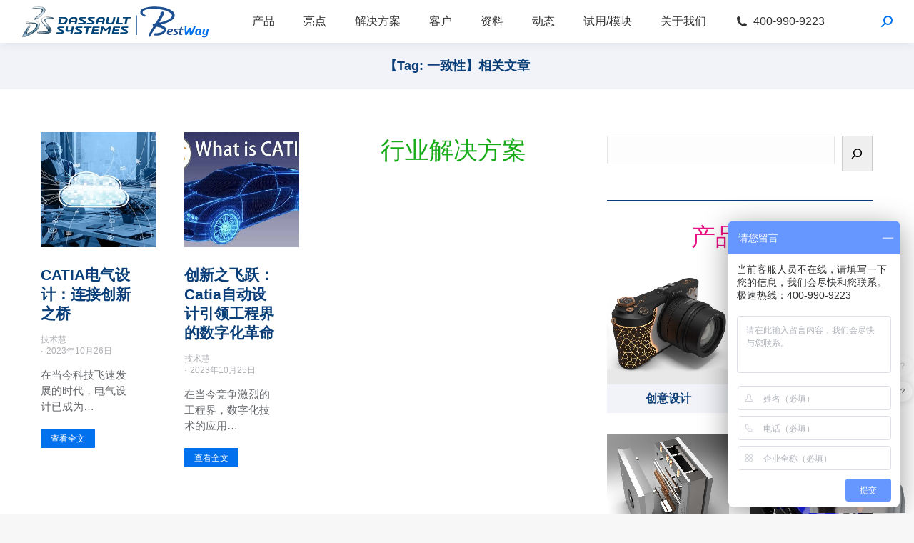

--- FILE ---
content_type: text/html; charset=UTF-8
request_url: https://3dsystemes.com/tag/934/
body_size: 25128
content:
<!DOCTYPE html>
<!--[if !(IE 6) | !(IE 7) | !(IE 8)  ]><!-->
<html lang="zh-Hans" class="no-js">
<!--<![endif]-->
<head>
	<meta charset="UTF-8" />
		<meta name="viewport" content="width=device-width, initial-scale=1, maximum-scale=1, user-scalable=0">
		<meta name="theme-color" content="#0071ee"/>	<link rel="profile" href="http://gmpg.org/xfn/11" />
		<title>"一致性"相关内容 - catia达索系统工业产品设计软件</title><link rel="stylesheet" href="https://3dsystemes.com/wp-content/cache/min/1/4a1df12f0d3a3b501ed91951210b083d.css" media="all" data-minify="1" />
<meta name="keywords" content="一致性" /> 
<meta name="description" content="成都百世慧科技有限公司为达索系统授权核心代理商提供一致性--技术支持-解决方案-案例等产品服务。CATIA是法国Dassault System公司旗下的CAD/CAE/CAM一体化软件。" /> 
	        
		<meta name='robots' content='max-image-preview:large' />
	<style>img:is([sizes="auto" i], [sizes^="auto," i]) { contain-intrinsic-size: 3000px 1500px }</style>
	<link href='https://fonts.gstatic.com' crossorigin rel='preconnect' />
<link rel="alternate" type="application/rss+xml" title="CATIA达索-百世慧 &raquo; Feed" href="https://3dsystemes.com/feed/" />
<link rel="alternate" type="application/rss+xml" title="CATIA达索-百世慧 &raquo; 评论 Feed" href="https://3dsystemes.com/comments/feed/" />
<link rel="alternate" type="application/rss+xml" title="CATIA达索-百世慧 &raquo; 一致性 标签 Feed" href="https://3dsystemes.com/tag/934/feed/" />
<style id='wp-emoji-styles-inline-css' type='text/css'>

	img.wp-smiley, img.emoji {
		display: inline !important;
		border: none !important;
		box-shadow: none !important;
		height: 1em !important;
		width: 1em !important;
		margin: 0 0.07em !important;
		vertical-align: -0.1em !important;
		background: none !important;
		padding: 0 !important;
	}
</style>

<style id='wp-block-library-theme-inline-css' type='text/css'>
.wp-block-audio :where(figcaption){color:#555;font-size:13px;text-align:center}.is-dark-theme .wp-block-audio :where(figcaption){color:#ffffffa6}.wp-block-audio{margin:0 0 1em}.wp-block-code{border:1px solid #ccc;border-radius:4px;font-family:Menlo,Consolas,monaco,monospace;padding:.8em 1em}.wp-block-embed :where(figcaption){color:#555;font-size:13px;text-align:center}.is-dark-theme .wp-block-embed :where(figcaption){color:#ffffffa6}.wp-block-embed{margin:0 0 1em}.blocks-gallery-caption{color:#555;font-size:13px;text-align:center}.is-dark-theme .blocks-gallery-caption{color:#ffffffa6}:root :where(.wp-block-image figcaption){color:#555;font-size:13px;text-align:center}.is-dark-theme :root :where(.wp-block-image figcaption){color:#ffffffa6}.wp-block-image{margin:0 0 1em}.wp-block-pullquote{border-bottom:4px solid;border-top:4px solid;color:currentColor;margin-bottom:1.75em}.wp-block-pullquote cite,.wp-block-pullquote footer,.wp-block-pullquote__citation{color:currentColor;font-size:.8125em;font-style:normal;text-transform:uppercase}.wp-block-quote{border-left:.25em solid;margin:0 0 1.75em;padding-left:1em}.wp-block-quote cite,.wp-block-quote footer{color:currentColor;font-size:.8125em;font-style:normal;position:relative}.wp-block-quote:where(.has-text-align-right){border-left:none;border-right:.25em solid;padding-left:0;padding-right:1em}.wp-block-quote:where(.has-text-align-center){border:none;padding-left:0}.wp-block-quote.is-large,.wp-block-quote.is-style-large,.wp-block-quote:where(.is-style-plain){border:none}.wp-block-search .wp-block-search__label{font-weight:700}.wp-block-search__button{border:1px solid #ccc;padding:.375em .625em}:where(.wp-block-group.has-background){padding:1.25em 2.375em}.wp-block-separator.has-css-opacity{opacity:.4}.wp-block-separator{border:none;border-bottom:2px solid;margin-left:auto;margin-right:auto}.wp-block-separator.has-alpha-channel-opacity{opacity:1}.wp-block-separator:not(.is-style-wide):not(.is-style-dots){width:100px}.wp-block-separator.has-background:not(.is-style-dots){border-bottom:none;height:1px}.wp-block-separator.has-background:not(.is-style-wide):not(.is-style-dots){height:2px}.wp-block-table{margin:0 0 1em}.wp-block-table td,.wp-block-table th{word-break:normal}.wp-block-table :where(figcaption){color:#555;font-size:13px;text-align:center}.is-dark-theme .wp-block-table :where(figcaption){color:#ffffffa6}.wp-block-video :where(figcaption){color:#555;font-size:13px;text-align:center}.is-dark-theme .wp-block-video :where(figcaption){color:#ffffffa6}.wp-block-video{margin:0 0 1em}:root :where(.wp-block-template-part.has-background){margin-bottom:0;margin-top:0;padding:1.25em 2.375em}
</style>
<style id='classic-theme-styles-inline-css' type='text/css'>
/*! This file is auto-generated */
.wp-block-button__link{color:#fff;background-color:#32373c;border-radius:9999px;box-shadow:none;text-decoration:none;padding:calc(.667em + 2px) calc(1.333em + 2px);font-size:1.125em}.wp-block-file__button{background:#32373c;color:#fff;text-decoration:none}
</style>
<style id='global-styles-inline-css' type='text/css'>
:root{--wp--preset--aspect-ratio--square: 1;--wp--preset--aspect-ratio--4-3: 4/3;--wp--preset--aspect-ratio--3-4: 3/4;--wp--preset--aspect-ratio--3-2: 3/2;--wp--preset--aspect-ratio--2-3: 2/3;--wp--preset--aspect-ratio--16-9: 16/9;--wp--preset--aspect-ratio--9-16: 9/16;--wp--preset--color--black: #000000;--wp--preset--color--cyan-bluish-gray: #abb8c3;--wp--preset--color--white: #FFF;--wp--preset--color--pale-pink: #f78da7;--wp--preset--color--vivid-red: #cf2e2e;--wp--preset--color--luminous-vivid-orange: #ff6900;--wp--preset--color--luminous-vivid-amber: #fcb900;--wp--preset--color--light-green-cyan: #7bdcb5;--wp--preset--color--vivid-green-cyan: #00d084;--wp--preset--color--pale-cyan-blue: #8ed1fc;--wp--preset--color--vivid-cyan-blue: #0693e3;--wp--preset--color--vivid-purple: #9b51e0;--wp--preset--color--accent: #0071ee;--wp--preset--color--dark-gray: #111;--wp--preset--color--light-gray: #767676;--wp--preset--gradient--vivid-cyan-blue-to-vivid-purple: linear-gradient(135deg,rgba(6,147,227,1) 0%,rgb(155,81,224) 100%);--wp--preset--gradient--light-green-cyan-to-vivid-green-cyan: linear-gradient(135deg,rgb(122,220,180) 0%,rgb(0,208,130) 100%);--wp--preset--gradient--luminous-vivid-amber-to-luminous-vivid-orange: linear-gradient(135deg,rgba(252,185,0,1) 0%,rgba(255,105,0,1) 100%);--wp--preset--gradient--luminous-vivid-orange-to-vivid-red: linear-gradient(135deg,rgba(255,105,0,1) 0%,rgb(207,46,46) 100%);--wp--preset--gradient--very-light-gray-to-cyan-bluish-gray: linear-gradient(135deg,rgb(238,238,238) 0%,rgb(169,184,195) 100%);--wp--preset--gradient--cool-to-warm-spectrum: linear-gradient(135deg,rgb(74,234,220) 0%,rgb(151,120,209) 20%,rgb(207,42,186) 40%,rgb(238,44,130) 60%,rgb(251,105,98) 80%,rgb(254,248,76) 100%);--wp--preset--gradient--blush-light-purple: linear-gradient(135deg,rgb(255,206,236) 0%,rgb(152,150,240) 100%);--wp--preset--gradient--blush-bordeaux: linear-gradient(135deg,rgb(254,205,165) 0%,rgb(254,45,45) 50%,rgb(107,0,62) 100%);--wp--preset--gradient--luminous-dusk: linear-gradient(135deg,rgb(255,203,112) 0%,rgb(199,81,192) 50%,rgb(65,88,208) 100%);--wp--preset--gradient--pale-ocean: linear-gradient(135deg,rgb(255,245,203) 0%,rgb(182,227,212) 50%,rgb(51,167,181) 100%);--wp--preset--gradient--electric-grass: linear-gradient(135deg,rgb(202,248,128) 0%,rgb(113,206,126) 100%);--wp--preset--gradient--midnight: linear-gradient(135deg,rgb(2,3,129) 0%,rgb(40,116,252) 100%);--wp--preset--font-size--small: 13px;--wp--preset--font-size--medium: 20px;--wp--preset--font-size--large: 36px;--wp--preset--font-size--x-large: 42px;--wp--preset--spacing--20: 0.44rem;--wp--preset--spacing--30: 0.67rem;--wp--preset--spacing--40: 1rem;--wp--preset--spacing--50: 1.5rem;--wp--preset--spacing--60: 2.25rem;--wp--preset--spacing--70: 3.38rem;--wp--preset--spacing--80: 5.06rem;--wp--preset--shadow--natural: 6px 6px 9px rgba(0, 0, 0, 0.2);--wp--preset--shadow--deep: 12px 12px 50px rgba(0, 0, 0, 0.4);--wp--preset--shadow--sharp: 6px 6px 0px rgba(0, 0, 0, 0.2);--wp--preset--shadow--outlined: 6px 6px 0px -3px rgba(255, 255, 255, 1), 6px 6px rgba(0, 0, 0, 1);--wp--preset--shadow--crisp: 6px 6px 0px rgba(0, 0, 0, 1);}:where(.is-layout-flex){gap: 0.5em;}:where(.is-layout-grid){gap: 0.5em;}body .is-layout-flex{display: flex;}.is-layout-flex{flex-wrap: wrap;align-items: center;}.is-layout-flex > :is(*, div){margin: 0;}body .is-layout-grid{display: grid;}.is-layout-grid > :is(*, div){margin: 0;}:where(.wp-block-columns.is-layout-flex){gap: 2em;}:where(.wp-block-columns.is-layout-grid){gap: 2em;}:where(.wp-block-post-template.is-layout-flex){gap: 1.25em;}:where(.wp-block-post-template.is-layout-grid){gap: 1.25em;}.has-black-color{color: var(--wp--preset--color--black) !important;}.has-cyan-bluish-gray-color{color: var(--wp--preset--color--cyan-bluish-gray) !important;}.has-white-color{color: var(--wp--preset--color--white) !important;}.has-pale-pink-color{color: var(--wp--preset--color--pale-pink) !important;}.has-vivid-red-color{color: var(--wp--preset--color--vivid-red) !important;}.has-luminous-vivid-orange-color{color: var(--wp--preset--color--luminous-vivid-orange) !important;}.has-luminous-vivid-amber-color{color: var(--wp--preset--color--luminous-vivid-amber) !important;}.has-light-green-cyan-color{color: var(--wp--preset--color--light-green-cyan) !important;}.has-vivid-green-cyan-color{color: var(--wp--preset--color--vivid-green-cyan) !important;}.has-pale-cyan-blue-color{color: var(--wp--preset--color--pale-cyan-blue) !important;}.has-vivid-cyan-blue-color{color: var(--wp--preset--color--vivid-cyan-blue) !important;}.has-vivid-purple-color{color: var(--wp--preset--color--vivid-purple) !important;}.has-black-background-color{background-color: var(--wp--preset--color--black) !important;}.has-cyan-bluish-gray-background-color{background-color: var(--wp--preset--color--cyan-bluish-gray) !important;}.has-white-background-color{background-color: var(--wp--preset--color--white) !important;}.has-pale-pink-background-color{background-color: var(--wp--preset--color--pale-pink) !important;}.has-vivid-red-background-color{background-color: var(--wp--preset--color--vivid-red) !important;}.has-luminous-vivid-orange-background-color{background-color: var(--wp--preset--color--luminous-vivid-orange) !important;}.has-luminous-vivid-amber-background-color{background-color: var(--wp--preset--color--luminous-vivid-amber) !important;}.has-light-green-cyan-background-color{background-color: var(--wp--preset--color--light-green-cyan) !important;}.has-vivid-green-cyan-background-color{background-color: var(--wp--preset--color--vivid-green-cyan) !important;}.has-pale-cyan-blue-background-color{background-color: var(--wp--preset--color--pale-cyan-blue) !important;}.has-vivid-cyan-blue-background-color{background-color: var(--wp--preset--color--vivid-cyan-blue) !important;}.has-vivid-purple-background-color{background-color: var(--wp--preset--color--vivid-purple) !important;}.has-black-border-color{border-color: var(--wp--preset--color--black) !important;}.has-cyan-bluish-gray-border-color{border-color: var(--wp--preset--color--cyan-bluish-gray) !important;}.has-white-border-color{border-color: var(--wp--preset--color--white) !important;}.has-pale-pink-border-color{border-color: var(--wp--preset--color--pale-pink) !important;}.has-vivid-red-border-color{border-color: var(--wp--preset--color--vivid-red) !important;}.has-luminous-vivid-orange-border-color{border-color: var(--wp--preset--color--luminous-vivid-orange) !important;}.has-luminous-vivid-amber-border-color{border-color: var(--wp--preset--color--luminous-vivid-amber) !important;}.has-light-green-cyan-border-color{border-color: var(--wp--preset--color--light-green-cyan) !important;}.has-vivid-green-cyan-border-color{border-color: var(--wp--preset--color--vivid-green-cyan) !important;}.has-pale-cyan-blue-border-color{border-color: var(--wp--preset--color--pale-cyan-blue) !important;}.has-vivid-cyan-blue-border-color{border-color: var(--wp--preset--color--vivid-cyan-blue) !important;}.has-vivid-purple-border-color{border-color: var(--wp--preset--color--vivid-purple) !important;}.has-vivid-cyan-blue-to-vivid-purple-gradient-background{background: var(--wp--preset--gradient--vivid-cyan-blue-to-vivid-purple) !important;}.has-light-green-cyan-to-vivid-green-cyan-gradient-background{background: var(--wp--preset--gradient--light-green-cyan-to-vivid-green-cyan) !important;}.has-luminous-vivid-amber-to-luminous-vivid-orange-gradient-background{background: var(--wp--preset--gradient--luminous-vivid-amber-to-luminous-vivid-orange) !important;}.has-luminous-vivid-orange-to-vivid-red-gradient-background{background: var(--wp--preset--gradient--luminous-vivid-orange-to-vivid-red) !important;}.has-very-light-gray-to-cyan-bluish-gray-gradient-background{background: var(--wp--preset--gradient--very-light-gray-to-cyan-bluish-gray) !important;}.has-cool-to-warm-spectrum-gradient-background{background: var(--wp--preset--gradient--cool-to-warm-spectrum) !important;}.has-blush-light-purple-gradient-background{background: var(--wp--preset--gradient--blush-light-purple) !important;}.has-blush-bordeaux-gradient-background{background: var(--wp--preset--gradient--blush-bordeaux) !important;}.has-luminous-dusk-gradient-background{background: var(--wp--preset--gradient--luminous-dusk) !important;}.has-pale-ocean-gradient-background{background: var(--wp--preset--gradient--pale-ocean) !important;}.has-electric-grass-gradient-background{background: var(--wp--preset--gradient--electric-grass) !important;}.has-midnight-gradient-background{background: var(--wp--preset--gradient--midnight) !important;}.has-small-font-size{font-size: var(--wp--preset--font-size--small) !important;}.has-medium-font-size{font-size: var(--wp--preset--font-size--medium) !important;}.has-large-font-size{font-size: var(--wp--preset--font-size--large) !important;}.has-x-large-font-size{font-size: var(--wp--preset--font-size--x-large) !important;}
:where(.wp-block-post-template.is-layout-flex){gap: 1.25em;}:where(.wp-block-post-template.is-layout-grid){gap: 1.25em;}
:where(.wp-block-columns.is-layout-flex){gap: 2em;}:where(.wp-block-columns.is-layout-grid){gap: 2em;}
:root :where(.wp-block-pullquote){font-size: 1.5em;line-height: 1.6;}
</style>











<style id='dt-main-inline-css' type='text/css'>
body #load {
  display: block;
  height: 100%;
  overflow: hidden;
  position: fixed;
  width: 100%;
  z-index: 9901;
  opacity: 1;
  visibility: visible;
  transition: all .35s ease-out;
}
.load-wrap {
  width: 100%;
  height: 100%;
  background-position: center center;
  background-repeat: no-repeat;
  text-align: center;
}
.load-wrap > svg {
  position: absolute;
  top: 50%;
  left: 50%;
  transform: translate(-50%,-50%);
}
#load {
  background-color: #ffffff;
}
.uil-default rect:not(.bk) {
  fill: #033277;
}
.uil-ring > path {
  fill: #033277;
}
.ring-loader .circle {
  fill: #033277;
}
.ring-loader .moving-circle {
  fill: #033277;
}
.uil-hourglass .glass {
  stroke: #033277;
}
.uil-hourglass .sand {
  fill: #033277;
}
.spinner-loader .load-wrap {
  background-image: url("data:image/svg+xml,%3Csvg width='75px' height='75px' xmlns='http://www.w3.org/2000/svg' viewBox='0 0 100 100' preserveAspectRatio='xMidYMid' class='uil-default'%3E%3Crect x='0' y='0' width='100' height='100' fill='none' class='bk'%3E%3C/rect%3E%3Crect  x='46.5' y='40' width='7' height='20' rx='5' ry='5' fill='%23033277' transform='rotate(0 50 50) translate(0 -30)'%3E  %3Canimate attributeName='opacity' from='1' to='0' dur='1s' begin='0s' repeatCount='indefinite'/%3E%3C/rect%3E%3Crect  x='46.5' y='40' width='7' height='20' rx='5' ry='5' fill='%23033277' transform='rotate(30 50 50) translate(0 -30)'%3E  %3Canimate attributeName='opacity' from='1' to='0' dur='1s' begin='0.08333333333333333s' repeatCount='indefinite'/%3E%3C/rect%3E%3Crect  x='46.5' y='40' width='7' height='20' rx='5' ry='5' fill='%23033277' transform='rotate(60 50 50) translate(0 -30)'%3E  %3Canimate attributeName='opacity' from='1' to='0' dur='1s' begin='0.16666666666666666s' repeatCount='indefinite'/%3E%3C/rect%3E%3Crect  x='46.5' y='40' width='7' height='20' rx='5' ry='5' fill='%23033277' transform='rotate(90 50 50) translate(0 -30)'%3E  %3Canimate attributeName='opacity' from='1' to='0' dur='1s' begin='0.25s' repeatCount='indefinite'/%3E%3C/rect%3E%3Crect  x='46.5' y='40' width='7' height='20' rx='5' ry='5' fill='%23033277' transform='rotate(120 50 50) translate(0 -30)'%3E  %3Canimate attributeName='opacity' from='1' to='0' dur='1s' begin='0.3333333333333333s' repeatCount='indefinite'/%3E%3C/rect%3E%3Crect  x='46.5' y='40' width='7' height='20' rx='5' ry='5' fill='%23033277' transform='rotate(150 50 50) translate(0 -30)'%3E  %3Canimate attributeName='opacity' from='1' to='0' dur='1s' begin='0.4166666666666667s' repeatCount='indefinite'/%3E%3C/rect%3E%3Crect  x='46.5' y='40' width='7' height='20' rx='5' ry='5' fill='%23033277' transform='rotate(180 50 50) translate(0 -30)'%3E  %3Canimate attributeName='opacity' from='1' to='0' dur='1s' begin='0.5s' repeatCount='indefinite'/%3E%3C/rect%3E%3Crect  x='46.5' y='40' width='7' height='20' rx='5' ry='5' fill='%23033277' transform='rotate(210 50 50) translate(0 -30)'%3E  %3Canimate attributeName='opacity' from='1' to='0' dur='1s' begin='0.5833333333333334s' repeatCount='indefinite'/%3E%3C/rect%3E%3Crect  x='46.5' y='40' width='7' height='20' rx='5' ry='5' fill='%23033277' transform='rotate(240 50 50) translate(0 -30)'%3E  %3Canimate attributeName='opacity' from='1' to='0' dur='1s' begin='0.6666666666666666s' repeatCount='indefinite'/%3E%3C/rect%3E%3Crect  x='46.5' y='40' width='7' height='20' rx='5' ry='5' fill='%23033277' transform='rotate(270 50 50) translate(0 -30)'%3E  %3Canimate attributeName='opacity' from='1' to='0' dur='1s' begin='0.75s' repeatCount='indefinite'/%3E%3C/rect%3E%3Crect  x='46.5' y='40' width='7' height='20' rx='5' ry='5' fill='%23033277' transform='rotate(300 50 50) translate(0 -30)'%3E  %3Canimate attributeName='opacity' from='1' to='0' dur='1s' begin='0.8333333333333334s' repeatCount='indefinite'/%3E%3C/rect%3E%3Crect  x='46.5' y='40' width='7' height='20' rx='5' ry='5' fill='%23033277' transform='rotate(330 50 50) translate(0 -30)'%3E  %3Canimate attributeName='opacity' from='1' to='0' dur='1s' begin='0.9166666666666666s' repeatCount='indefinite'/%3E%3C/rect%3E%3C/svg%3E");
}
.ring-loader .load-wrap {
  background-image: url("data:image/svg+xml,%3Csvg xmlns='http://www.w3.org/2000/svg' viewBox='0 0 32 32' width='72' height='72' fill='%23033277'%3E   %3Cpath opacity='.25' d='M16 0 A16 16 0 0 0 16 32 A16 16 0 0 0 16 0 M16 4 A12 12 0 0 1 16 28 A12 12 0 0 1 16 4'/%3E   %3Cpath d='M16 0 A16 16 0 0 1 32 16 L28 16 A12 12 0 0 0 16 4z'%3E     %3CanimateTransform attributeName='transform' type='rotate' from='0 16 16' to='360 16 16' dur='0.8s' repeatCount='indefinite' /%3E   %3C/path%3E %3C/svg%3E");
}
.hourglass-loader .load-wrap {
  background-image: url("data:image/svg+xml,%3Csvg xmlns='http://www.w3.org/2000/svg' viewBox='0 0 32 32' width='72' height='72' fill='%23033277'%3E   %3Cpath transform='translate(2)' d='M0 12 V20 H4 V12z'%3E      %3Canimate attributeName='d' values='M0 12 V20 H4 V12z; M0 4 V28 H4 V4z; M0 12 V20 H4 V12z; M0 12 V20 H4 V12z' dur='1.2s' repeatCount='indefinite' begin='0' keytimes='0;.2;.5;1' keySplines='0.2 0.2 0.4 0.8;0.2 0.6 0.4 0.8;0.2 0.8 0.4 0.8' calcMode='spline'  /%3E   %3C/path%3E   %3Cpath transform='translate(8)' d='M0 12 V20 H4 V12z'%3E     %3Canimate attributeName='d' values='M0 12 V20 H4 V12z; M0 4 V28 H4 V4z; M0 12 V20 H4 V12z; M0 12 V20 H4 V12z' dur='1.2s' repeatCount='indefinite' begin='0.2' keytimes='0;.2;.5;1' keySplines='0.2 0.2 0.4 0.8;0.2 0.6 0.4 0.8;0.2 0.8 0.4 0.8' calcMode='spline'  /%3E   %3C/path%3E   %3Cpath transform='translate(14)' d='M0 12 V20 H4 V12z'%3E     %3Canimate attributeName='d' values='M0 12 V20 H4 V12z; M0 4 V28 H4 V4z; M0 12 V20 H4 V12z; M0 12 V20 H4 V12z' dur='1.2s' repeatCount='indefinite' begin='0.4' keytimes='0;.2;.5;1' keySplines='0.2 0.2 0.4 0.8;0.2 0.6 0.4 0.8;0.2 0.8 0.4 0.8' calcMode='spline' /%3E   %3C/path%3E   %3Cpath transform='translate(20)' d='M0 12 V20 H4 V12z'%3E     %3Canimate attributeName='d' values='M0 12 V20 H4 V12z; M0 4 V28 H4 V4z; M0 12 V20 H4 V12z; M0 12 V20 H4 V12z' dur='1.2s' repeatCount='indefinite' begin='0.6' keytimes='0;.2;.5;1' keySplines='0.2 0.2 0.4 0.8;0.2 0.6 0.4 0.8;0.2 0.8 0.4 0.8' calcMode='spline' /%3E   %3C/path%3E   %3Cpath transform='translate(26)' d='M0 12 V20 H4 V12z'%3E     %3Canimate attributeName='d' values='M0 12 V20 H4 V12z; M0 4 V28 H4 V4z; M0 12 V20 H4 V12z; M0 12 V20 H4 V12z' dur='1.2s' repeatCount='indefinite' begin='0.8' keytimes='0;.2;.5;1' keySplines='0.2 0.2 0.4 0.8;0.2 0.6 0.4 0.8;0.2 0.8 0.4 0.8' calcMode='spline' /%3E   %3C/path%3E %3C/svg%3E");
}

</style>
<link rel='stylesheet' id='the7-font-css' href='https://3dsystemes.com/wp-content/themes/dt-the7/fonts/icomoon-the7-font/icomoon-the7-font.min.css?ver=9.7.0' type='text/css' media='all' />












<script type="text/javascript" src="https://3dsystemes.com/wp-includes/js/jquery/jquery.min.js?ver=3.7.1" id="jquery-core-js" defer></script>
<script type="text/javascript" src="https://3dsystemes.com/wp-includes/js/jquery/jquery-migrate.min.js?ver=3.4.1" id="jquery-migrate-js" defer></script>
<script type="text/javascript" id="dt-above-fold-js-extra">
/* <![CDATA[ */
var dtLocal = {"themeUrl":"https:\/\/3dsystemes.com\/wp-content\/themes\/dt-the7","passText":"\u8981\u67e5\u770b\u8be5\u53d7\u4fdd\u62a4\u7684\u6587\u7ae0\uff0c\u8bf7\u5728\u4e0b\u9762\u8f93\u5165\u5bc6\u7801\uff1a","moreButtonText":{"loading":"\u52a0\u8f7d\u4e2d\u2026\u2026","loadMore":"\u52a0\u8f7d\u66f4\u591a"},"postID":"44712","ajaxurl":"https:\/\/3dsystemes.com\/wp-admin\/admin-ajax.php","REST":{"baseUrl":"https:\/\/3dsystemes.com\/wp-json\/the7\/v1","endpoints":{"sendMail":"\/send-mail"}},"contactMessages":{"required":"One or more fields have an error. Please check and try again.","terms":"\u8bf7\u63a5\u53d7\u9690\u79c1\u653f\u7b56\u3002","fillTheCaptchaError":"\u8bf7\u586b\u5199\u9a8c\u8bc1\u7801\u3002"},"captchaSiteKey":"","ajaxNonce":"5d4ee33b75","pageData":{"type":"archive","template":"page","layout":null},"themeSettings":{"smoothScroll":"off","lazyLoading":false,"accentColor":{"mode":"solid","color":"#0071ee"},"desktopHeader":{"height":60},"ToggleCaptionEnabled":"disabled","ToggleCaption":"\u5bfc\u822a","floatingHeader":{"showAfter":94,"showMenu":true,"height":60,"logo":{"showLogo":true,"html":"<img class=\" preload-me\" src=\"https:\/\/3dsystemes.com\/wp-content\/uploads\/2024\/03\/bestway-logo-main-45.png\" srcset=\"https:\/\/3dsystemes.com\/wp-content\/uploads\/2024\/03\/bestway-logo-main-45.png 263w, https:\/\/3dsystemes.com\/wp-content\/uploads\/2024\/03\/bestway-logo-main-80.png 468w\" width=\"263\" height=\"45\"   sizes=\"263px\" alt=\"CATIA\u8fbe\u7d22-\u767e\u4e16\u6167\" \/>","url":"https:\/\/3dsystemes.com\/"}},"topLine":{"floatingTopLine":{"logo":{"showLogo":false,"html":""}}},"mobileHeader":{"firstSwitchPoint":900,"secondSwitchPoint":768,"firstSwitchPointHeight":54,"secondSwitchPointHeight":54,"mobileToggleCaptionEnabled":"disabled","mobileToggleCaption":"\u83dc\u5355"},"stickyMobileHeaderFirstSwitch":{"logo":{"html":"<img class=\" preload-me\" src=\"https:\/\/3dsystemes.com\/wp-content\/uploads\/2024\/02\/BestWay-logo2.png\" srcset=\"https:\/\/3dsystemes.com\/wp-content\/uploads\/2024\/02\/BestWay-logo2.png 120w, https:\/\/3dsystemes.com\/wp-content\/uploads\/2024\/02\/BestWay-logo2.png 120w\" width=\"120\" height=\"73\"   sizes=\"120px\" alt=\"CATIA\u8fbe\u7d22-\u767e\u4e16\u6167\" \/>"}},"stickyMobileHeaderSecondSwitch":{"logo":{"html":"<img class=\" preload-me\" src=\"https:\/\/3dsystemes.com\/wp-content\/uploads\/2024\/02\/BestWay-logo2.png\" srcset=\"https:\/\/3dsystemes.com\/wp-content\/uploads\/2024\/02\/BestWay-logo2.png 120w, https:\/\/3dsystemes.com\/wp-content\/uploads\/2024\/02\/BestWay-logo2.png 120w\" width=\"120\" height=\"73\"   sizes=\"120px\" alt=\"CATIA\u8fbe\u7d22-\u767e\u4e16\u6167\" \/>"}},"content":{"textColor":"#63666a","headerColor":"#0a3e78"},"sidebar":{"switchPoint":768},"boxedWidth":"1280px","stripes":{"stripe1":{"textColor":"#787d85","headerColor":"#3b3f4a"},"stripe2":{"textColor":"#8b9199","headerColor":"#ffffff"},"stripe3":{"textColor":"#ffffff","headerColor":"#ffffff"}}},"elementor":{"settings":{"container_width":1300}}};
var dtShare = {"shareButtonText":{"facebook":"\u5206\u4eab\u5230Facebook","twitter":"\u63a8\u7279","pinterest":"Pin it\uff08\u793e\u4ea4\uff09","linkedin":"\u5206\u4eab\u5230Linkedin","whatsapp":"\u5206\u4eab\u5230Whatsapp"},"overlayOpacity":"85"};
/* ]]> */
</script>
<script type="text/javascript" src="https://3dsystemes.com/wp-content/themes/dt-the7/js-lite/above-the-fold.min.js?ver=9.7.0" id="dt-above-fold-js" defer></script>
<link rel="https://api.w.org/" href="https://3dsystemes.com/wp-json/" /><link rel="alternate" title="JSON" type="application/json" href="https://3dsystemes.com/wp-json/wp/v2/tags/934" /><link rel="EditURI" type="application/rsd+xml" title="RSD" href="https://3dsystemes.com/xmlrpc.php?rsd" />
<meta name="generator" content="WordPress 6.8.3" />

		<link rel="icon" href="https://3dsystemes.com/wp-content/uploads/2021/03/catia_logo_004.png" type="image/png" sizes="16x16"/><link rel="icon" href="https://3dsystemes.com/wp-content/uploads/2021/03/catia_logo_005.png" type="image/png" sizes="32x32"/><style id='the7-custom-inline-css' type='text/css'>
.sub-nav .menu-item i.fa,
.sub-nav .menu-item i.fas,
.sub-nav .menu-item i.far,
.sub-nav .menu-item i.fab {
	text-align: center;
	width: 1.25em;
}
</style>
<noscript><style id="rocket-lazyload-nojs-css">.rll-youtube-player, [data-lazy-src]{display:none !important;}</style></noscript></head>
<body class="archive tag tag-934 wp-custom-logo wp-embed-responsive wp-theme-dt-the7 the7-core-ver-2.5.5.2 title-off dt-responsive-on right-mobile-menu-close-icon ouside-menu-close-icon mobile-hamburger-close-bg-enable mobile-hamburger-close-bg-hover-enable  rotate-medium-mobile-menu-close-icon fade-medium-menu-close-icon srcset-enabled btn-flat custom-btn-color custom-btn-hover-color phantom-sticky phantom-shadow-decoration phantom-main-logo-on sticky-mobile-header top-header first-switch-logo-left first-switch-menu-right second-switch-logo-left second-switch-menu-right right-mobile-menu layzr-loading-on no-avatars popup-message-style dt-fa-compatibility the7-ver-9.7.0 elementor-default elementor-template-full-width elementor-clear-template elementor-kit-29997 elementor-page-25041">
<!-- The7 9.7.0 -->
<div id="load" class="spinner-loader">
	<div class="load-wrap"></div>
</div>
<div id="page" >
	<a class="skip-link screen-reader-text" href="#content">跳转至内容</a>

<div class="masthead inline-header center widgets full-height full-width shadow-decoration shadow-mobile-header-decoration x-move-mobile-icon show-sub-menu-on-hover show-device-logo show-mobile-logo"  role="banner">

	<div class="top-bar full-width-line top-bar-empty top-bar-line-hide">
	<div class="top-bar-bg" ></div>
	<div class="mini-widgets left-widgets"></div><div class="mini-widgets right-widgets"></div></div>

	<header class="header-bar">

		<div class="branding">
	<div id="site-title" class="assistive-text">CATIA达索-百世慧</div>
	<div id="site-description" class="assistive-text"></div>
	<a class="same-logo" href="https://3dsystemes.com/"><img class=" preload-me" src="data:image/svg+xml,%3Csvg%20xmlns='http://www.w3.org/2000/svg'%20viewBox='0%200%20263%2045'%3E%3C/svg%3E" data-lazy-srcset="https://3dsystemes.com/wp-content/uploads/2024/03/bestway-logo-main-45.png 263w, https://3dsystemes.com/wp-content/uploads/2024/03/bestway-logo-main-80.png 468w" width="263" height="45"   data-lazy-sizes="263px" alt="CATIA达索-百世慧" data-lazy-src="https://3dsystemes.com/wp-content/uploads/2024/03/bestway-logo-main-45.png" /><noscript><img class=" preload-me" src="https://3dsystemes.com/wp-content/uploads/2024/03/bestway-logo-main-45.png" srcset="https://3dsystemes.com/wp-content/uploads/2024/03/bestway-logo-main-45.png 263w, https://3dsystemes.com/wp-content/uploads/2024/03/bestway-logo-main-80.png 468w" width="263" height="45"   sizes="263px" alt="CATIA达索-百世慧" /></noscript><img class="mobile-logo preload-me" src="data:image/svg+xml,%3Csvg%20xmlns='http://www.w3.org/2000/svg'%20viewBox='0%200%20120%2073'%3E%3C/svg%3E" data-lazy-srcset="https://3dsystemes.com/wp-content/uploads/2024/02/BestWay-logo2.png 120w, https://3dsystemes.com/wp-content/uploads/2024/02/BestWay-logo2.png 120w" width="120" height="73"   data-lazy-sizes="120px" alt="CATIA达索-百世慧" data-lazy-src="https://3dsystemes.com/wp-content/uploads/2024/02/BestWay-logo2.png" /><noscript><img class="mobile-logo preload-me" src="https://3dsystemes.com/wp-content/uploads/2024/02/BestWay-logo2.png" srcset="https://3dsystemes.com/wp-content/uploads/2024/02/BestWay-logo2.png 120w, https://3dsystemes.com/wp-content/uploads/2024/02/BestWay-logo2.png 120w" width="120" height="73"   sizes="120px" alt="CATIA达索-百世慧" /></noscript></a></div>

		<ul id="primary-menu" class="main-nav underline-decoration from-centre-line outside-item-remove-margin" role="menubar"><li class="menu-item menu-item-type-post_type menu-item-object-page menu-item-29928 first" role="presentation"><a href='https://3dsystemes.com/products/' target='_blank' data-level='1' role="menuitem"><span class="menu-item-text"><span class="menu-text">产品</span></span></a></li> <li class="menu-item menu-item-type-post_type menu-item-object-page menu-item-33467" role="presentation"><a href='https://3dsystemes.com/highlight/' target='_blank' data-level='1' role="menuitem"><span class="menu-item-text"><span class="menu-text">亮点</span></span></a></li> <li class="menu-item menu-item-type-post_type menu-item-object-page menu-item-33476" role="presentation"><a href='https://3dsystemes.com/solutions/' target='_blank' data-level='1' role="menuitem"><span class="menu-item-text"><span class="menu-text">解决方案</span></span></a></li> <li class="menu-item menu-item-type-post_type menu-item-object-page menu-item-33487" role="presentation"><a href='https://3dsystemes.com/customer/' target='_blank' data-level='1' role="menuitem"><span class="menu-item-text"><span class="menu-text">客户</span></span></a></li> <li class="menu-item menu-item-type-custom menu-item-object-custom menu-item-40544" role="presentation"><a href='https://3dsystemes.com/catia-download/' data-level='1' role="menuitem"><span class="menu-item-text"><span class="menu-text">资料</span></span></a></li> <li class="menu-item menu-item-type-custom menu-item-object-custom menu-item-41499" role="presentation"><a href='https://3dsystemes.com/information/' data-level='1' role="menuitem"><span class="menu-item-text"><span class="menu-text">动态</span></span></a></li> <li class="menu-item menu-item-type-custom menu-item-object-custom menu-item-42380" role="presentation"><a href='https://3dsystemes.com/price/' data-level='1' role="menuitem"><span class="menu-item-text"><span class="menu-text">试用/模块</span></span></a></li> <li class="menu-item menu-item-type-post_type menu-item-object-page menu-item-33495" role="presentation"><a href='https://3dsystemes.com/about/' target='_blank' data-level='1' role="menuitem"><span class="menu-item-text"><span class="menu-text">关于我们</span></span></a></li> <li class="menu-item menu-item-type-post_type menu-item-object-page menu-item-33494" role="presentation"><a href='https://3dsystemes.com/contact/' target='_blank' class=' mega-menu-img mega-menu-img-left' data-level='1' role="menuitem"><i class="fa-fw icomoon-the7-font-the7-phone-05" style="margin: 0px 6px 0px 0px;" ></i><span class="menu-item-text"><span class="menu-text">400-990-9223</span></span></a></li> </ul>
		<div class="mini-widgets"><div class="mini-search show-on-desktop near-logo-first-switch near-logo-second-switch popup-search custom-icon"><form class="searchform mini-widget-searchform" role="search" method="get" action="https://3dsystemes.com/">

	<div class="screen-reader-text">搜索：</div>

	
		<a href="" class="submit text-disable"><i class=" mw-icon the7-mw-icon-search-bold"></i></a>
		<div class="popup-search-wrap">
			<input type="text" class="field searchform-s" name="s" value="" placeholder="Type and hit enter …" title="搜索表单"/>
			<a href="" class="search-icon"><i class="the7-mw-icon-search-bold"></i></a>
		</div>

			<input type="submit" class="assistive-text searchsubmit" value="Go!"/>
</form>
</div></div>
	</header>

</div>
<div class="dt-mobile-header mobile-menu-show-divider">
	<div class="dt-close-mobile-menu-icon"><div class="close-line-wrap"><span class="close-line"></span><span class="close-line"></span><span class="close-line"></span></div></div>	<ul id="mobile-menu" class="mobile-main-nav" role="menubar">
		<li class="menu-item menu-item-type-post_type menu-item-object-page menu-item-29928 first" role="presentation"><a href='https://3dsystemes.com/products/' target='_blank' data-level='1' role="menuitem"><span class="menu-item-text"><span class="menu-text">产品</span></span></a></li> <li class="menu-item menu-item-type-post_type menu-item-object-page menu-item-33467" role="presentation"><a href='https://3dsystemes.com/highlight/' target='_blank' data-level='1' role="menuitem"><span class="menu-item-text"><span class="menu-text">亮点</span></span></a></li> <li class="menu-item menu-item-type-post_type menu-item-object-page menu-item-33476" role="presentation"><a href='https://3dsystemes.com/solutions/' target='_blank' data-level='1' role="menuitem"><span class="menu-item-text"><span class="menu-text">解决方案</span></span></a></li> <li class="menu-item menu-item-type-post_type menu-item-object-page menu-item-33487" role="presentation"><a href='https://3dsystemes.com/customer/' target='_blank' data-level='1' role="menuitem"><span class="menu-item-text"><span class="menu-text">客户</span></span></a></li> <li class="menu-item menu-item-type-custom menu-item-object-custom menu-item-40544" role="presentation"><a href='https://3dsystemes.com/catia-download/' data-level='1' role="menuitem"><span class="menu-item-text"><span class="menu-text">资料</span></span></a></li> <li class="menu-item menu-item-type-custom menu-item-object-custom menu-item-41499" role="presentation"><a href='https://3dsystemes.com/information/' data-level='1' role="menuitem"><span class="menu-item-text"><span class="menu-text">动态</span></span></a></li> <li class="menu-item menu-item-type-custom menu-item-object-custom menu-item-42380" role="presentation"><a href='https://3dsystemes.com/price/' data-level='1' role="menuitem"><span class="menu-item-text"><span class="menu-text">试用/模块</span></span></a></li> <li class="menu-item menu-item-type-post_type menu-item-object-page menu-item-33495" role="presentation"><a href='https://3dsystemes.com/about/' target='_blank' data-level='1' role="menuitem"><span class="menu-item-text"><span class="menu-text">关于我们</span></span></a></li> <li class="menu-item menu-item-type-post_type menu-item-object-page menu-item-33494" role="presentation"><a href='https://3dsystemes.com/contact/' target='_blank' class=' mega-menu-img mega-menu-img-left' data-level='1' role="menuitem"><i class="fa-fw icomoon-the7-font-the7-phone-05" style="margin: 0px 6px 0px 0px;" ></i><span class="menu-item-text"><span class="menu-text">400-990-9223</span></span></a></li> 	</ul>
	<div class='mobile-mini-widgets-in-menu'></div>
</div>



<div id="main" class="sidebar-none sidebar-divider-off">

	
	<div class="main-gradient"></div>
	<div class="wf-wrap">
	<div class="wf-container-main">

	

<!-- 百度沟通 -->



	<div id="content" class="content" role="main">

				<div data-elementor-type="archive" data-elementor-id="25041" class="elementor elementor-25041 elementor-location-archive" data-elementor-settings="[]">
		<div class="elementor-section-wrap">
					<section class="elementor-section elementor-top-section elementor-element elementor-element-5028058c elementor-section-full_width elementor-section-height-default elementor-section-height-default" data-id="5028058c" data-element_type="section" data-settings="{&quot;background_background&quot;:&quot;classic&quot;}">
						<div class="elementor-container elementor-column-gap-no">
							<div class="elementor-row">
					<div class="elementor-column elementor-col-100 elementor-top-column elementor-element elementor-element-4af89a36" data-id="4af89a36" data-element_type="column" data-settings="{&quot;background_background&quot;:&quot;classic&quot;}">
			<div class="elementor-column-wrap elementor-element-populated">
							<div class="elementor-widget-wrap">
						<div class="elementor-element elementor-element-346485e elementor-widget elementor-widget-theme-archive-title elementor-page-title elementor-widget-heading" data-id="346485e" data-element_type="widget" data-widget_type="theme-archive-title.default">
				<div class="elementor-widget-container">
			<h1 class="elementor-heading-title elementor-size-default">【Tag: 一致性】相关文章</h1>		</div>
				</div>
						</div>
					</div>
		</div>
								</div>
					</div>
		</section>
				<section class="elementor-section elementor-top-section elementor-element elementor-element-5707ca2 elementor-section-boxed elementor-section-height-default elementor-section-height-default" data-id="5707ca2" data-element_type="section">
						<div class="elementor-container elementor-column-gap-wider">
							<div class="elementor-row">
					<div class="elementor-column elementor-col-20 elementor-top-column elementor-element elementor-element-aeaed36" data-id="aeaed36" data-element_type="column">
			<div class="elementor-column-wrap">
							<div class="elementor-widget-wrap">
								</div>
					</div>
		</div>
				<div class="elementor-column elementor-col-20 elementor-top-column elementor-element elementor-element-17d4ecb" data-id="17d4ecb" data-element_type="column">
			<div class="elementor-column-wrap elementor-element-populated">
							<div class="elementor-widget-wrap">
						<div class="elementor-element elementor-element-261a1e8 elementor-widget elementor-widget-the7_elements" data-id="261a1e8" data-element_type="widget" data-widget_type="the7_elements.default">
				<div class="elementor-widget-container">
			<div  class="portfolio-shortcode the7-elementor-widget the7_elements-261a1e8 mode-grid dt-css-grid-wrap classic-layout-list description-under-image quick-scale-img content-bg-on resize-by-browser-width loading-effect-none jquery-filter"  data-padding="20px" data-cur-page="1" data-post-limit="-1" data-pagination-mode="none" data-mobile-columns-num="1" data-tablet-columns-num="2" data-desktop-columns-num="2" data-wide-desktop-columns-num="2"><div class="dt-css-grid custom-pagination-handler"><div class="visible wf-cell" data-post-id="44712" data-date="2023-10-26T16:57:27+08:00" data-name="CATIA电气设计：连接创新之桥"><article class="post visible post-44712 type-post status-publish format-standard has-post-thumbnail hentry category-bestway-tech tag-catia tag-1444 tag-934 tag-747 tag-1514 category-284 description-off" data-name="CATIA电气设计：连接创新之桥" data-date="2023-10-26T16:57:27+08:00">

	<div class="post-thumbnail-wrap rollover-active">
		<div class="post-thumbnail">

			<a href="https://3dsystemes.com/44712/" class="post-thumbnail-rollover layzr-bg" aria-label="文章图片" rel="nofollow"><img class="preload-me lazy-load" src="data:image/svg+xml,%3Csvg%20xmlns%3D&#39;http%3A%2F%2Fwww.w3.org%2F2000%2Fsvg&#39;%20viewBox%3D&#39;0%200%20400%20400&#39;%2F%3E" data-src="https://3dsystemes.com/wp-content/uploads/2023/07/15-400x400.jpg" data-srcset="https://3dsystemes.com/wp-content/uploads/2023/07/15-400x400.jpg 400w" alt="探索Catia V5：数字化设计的领先者" title="15" width="400" height="400"  /></a><div class="project-links-container"><a href="https://3dsystemes.com/44712/" class="project-details" aria-label="详细信息链接" rel="nofollow"><span aria-hidden="true" class=" icomoon-the7-font-the7-plus-02"></span></a></div>
		</div>
	</div>


<div class="post-entry-content">

	<h4 class="ele-entry-title"><a href="https://3dsystemes.com/44712/" title="CATIA电气设计：连接创新之桥" rel="bookmark">CATIA电气设计：连接创新之桥</a></h4><div class="entry-meta"><span class="meta-item category-link"><span>技术慧</span></span><span class="meta-item data-link"><time class="entry-date updated" datetime="2023-10-26T16:57:27+08:00">2023年10月26日</time></span></div><div class="entry-excerpt"><p>在当今科技飞速发展的时代，电气设计已成为&hellip;</p>
</div>
<a class="post-details details-type-btn dt-btn-s dt-btn" href="https://3dsystemes.com/44712/" rel="nofollow" aria-label="更多关于 CATIA电气设计：连接创新之桥"><span>查看全文</span></a>
</div></article></div><div class="visible wf-cell" data-post-id="44699" data-date="2023-10-25T16:18:07+08:00" data-name="创新之飞跃：Catia自动设计引领工程界的数字化革命"><article class="post visible post-44699 type-post status-publish format-standard has-post-thumbnail hentry category-bestway-tech tag-catia tag-934 tag-747 tag-1479 tag-1216 category-284 description-off" data-name="创新之飞跃：Catia自动设计引领工程界的数字化革命" data-date="2023-10-25T16:18:07+08:00">

	<div class="post-thumbnail-wrap rollover-active">
		<div class="post-thumbnail">

			<a href="https://3dsystemes.com/44699/" class="post-thumbnail-rollover layzr-bg" aria-label="文章图片" rel="nofollow"><img class="preload-me lazy-load" src="data:image/svg+xml,%3Csvg%20xmlns%3D&#39;http%3A%2F%2Fwww.w3.org%2F2000%2Fsvg&#39;%20viewBox%3D&#39;0%200%20458%20458&#39;%2F%3E" data-src="https://3dsystemes.com/wp-content/uploads/2023/07/What-is-CATIA-1-458x458.jpg" data-srcset="https://3dsystemes.com/wp-content/uploads/2023/07/What-is-CATIA-1-458x458.jpg 458w" alt="CATIA 价格揭秘：解析行业领先设计软件的投资成本" title="What-is-CATIA" width="458" height="458"  /></a><div class="project-links-container"><a href="https://3dsystemes.com/44699/" class="project-details" aria-label="详细信息链接" rel="nofollow"><span aria-hidden="true" class=" icomoon-the7-font-the7-plus-02"></span></a></div>
		</div>
	</div>


<div class="post-entry-content">

	<h4 class="ele-entry-title"><a href="https://3dsystemes.com/44699/" title="创新之飞跃：Catia自动设计引领工程界的数字化革命" rel="bookmark">创新之飞跃：Catia自动设计引领工程界的数字化革命</a></h4><div class="entry-meta"><span class="meta-item category-link"><span>技术慧</span></span><span class="meta-item data-link"><time class="entry-date updated" datetime="2023-10-25T16:18:07+08:00">2023年10月25日</time></span></div><div class="entry-excerpt"><p>在当今竞争激烈的工程界，数字化技术的应用&hellip;</p>
</div>
<a class="post-details details-type-btn dt-btn-s dt-btn" href="https://3dsystemes.com/44699/" rel="nofollow" aria-label="更多关于 创新之飞跃：Catia自动设计引领工程界的数字化革命"><span>查看全文</span></a>
</div></article></div></div><!-- iso-container|iso-grid --></div>		</div>
				</div>
						</div>
					</div>
		</div>
				<div class="elementor-column elementor-col-20 elementor-top-column elementor-element elementor-element-311d8bb" data-id="311d8bb" data-element_type="column">
			<div class="elementor-column-wrap elementor-element-populated">
							<div class="elementor-widget-wrap">
						<div class="elementor-element elementor-element-14d5de0 elementor-widget elementor-widget-text-editor" data-id="14d5de0" data-element_type="widget" data-widget_type="text-editor.default">
				<div class="elementor-widget-container">
					<div class="elementor-text-editor elementor-clearfix"><p style="text-align: center;"><span style="color: #18ab18;">行业解决方案</span></p></div>
				</div>
				</div>
				<div class="elementor-element elementor-element-efc3035 elementor-widget elementor-widget-the7_elements_carousel" data-id="efc3035" data-element_type="widget" data-settings="{&quot;sticky&quot;:&quot;top&quot;,&quot;sticky_parent&quot;:&quot;yes&quot;,&quot;sticky_on&quot;:[&quot;desktop&quot;,&quot;tablet&quot;,&quot;mobile&quot;],&quot;sticky_offset&quot;:0,&quot;sticky_effects_offset&quot;:0}" data-widget_type="the7_elements_carousel.default">
				<div class="elementor-widget-container">
			<div  class="owl-carousel portfolio-carousel-shortcode elementor-owl-carousel-call portfolio-shortcode the7-elementor-widget the7_elements_carousel-efc3035 content-bg-on classic-layout-list description-under-image quick-scale-img meta-info-off enable-bg-rollover bullets-small-dot-stroke disable-arrows-hover-bg"  data-scroll-mode="1" data-col-num="1" data-wide-col-num="1" data-laptop-col="2" data-h-tablet-columns-num="2" data-v-tablet-columns-num="2" data-phone-columns-num="1" data-auto-height="false" data-col-gap="15" data-stage-padding="0" data-speed="600" data-autoplay="false" data-autoplay_speed="" data-arrows="true" data-arrows_tablet="true" data-arrows_mobile="true" data-bullet="true" data-bullet_tablet="true" data-bullet_mobile="true" data-next-icon="icomoon-the7-font-the7-arrow-09" data-prev-icon="icomoon-the7-font-the7-arrow-08"></div>		</div>
				</div>
						</div>
					</div>
		</div>
				<div class="elementor-column elementor-col-20 elementor-top-column elementor-element elementor-element-77d37e5" data-id="77d37e5" data-element_type="column">
			<div class="elementor-column-wrap elementor-element-populated">
							<div class="elementor-widget-wrap">
						<div class="elementor-element elementor-element-fce4d73 elementor-widget elementor-widget-sidebar" data-id="fce4d73" data-element_type="widget" data-settings="{&quot;motion_fx_motion_fx_mouse&quot;:&quot;yes&quot;}" data-widget_type="sidebar.default">
				<div class="elementor-widget-container">
			<section id="block-2" class="widget widget_block widget_search"><form role="search" method="get" action="https://3dsystemes.com/" class="wp-block-search__button-inside wp-block-search__icon-button wp-block-search"    ><label class="wp-block-search__label screen-reader-text" for="wp-block-search__input-1" >搜索</label><div class="wp-block-search__inside-wrapper "  style="width: 667px"><input class="wp-block-search__input" id="wp-block-search__input-1" placeholder="" value="" type="search" name="s" required /><button aria-label="搜索" class="wp-block-search__button has-icon wp-element-button" type="submit" ><svg class="search-icon" viewBox="0 0 24 24" width="24" height="24">
					<path d="M13 5c-3.3 0-6 2.7-6 6 0 1.4.5 2.7 1.3 3.7l-3.8 3.8 1.1 1.1 3.8-3.8c1 .8 2.3 1.3 3.7 1.3 3.3 0 6-2.7 6-6S16.3 5 13 5zm0 10.5c-2.5 0-4.5-2-4.5-4.5s2-4.5 4.5-4.5 4.5 2 4.5 4.5-2 4.5-4.5 4.5z"></path>
				</svg></button></div></form></section><section id="elementor-library-2" class="widget widget_elementor-library">		<div data-elementor-type="section" data-elementor-id="27953" class="elementor elementor-27953 elementor-location-archive" data-elementor-settings="[]">
		<div class="elementor-section-wrap">
					<section class="elementor-section elementor-top-section elementor-element elementor-element-529c5ed elementor-section-boxed elementor-section-height-default elementor-section-height-default" data-id="529c5ed" data-element_type="section">
						<div class="elementor-container elementor-column-gap-no">
							<div class="elementor-row">
					<div class="elementor-column elementor-col-100 elementor-top-column elementor-element elementor-element-f6780b1" data-id="f6780b1" data-element_type="column">
			<div class="elementor-column-wrap elementor-element-populated">
							<div class="elementor-widget-wrap">
						<div class="elementor-element elementor-element-b92a220 elementor-widget elementor-widget-text-editor" data-id="b92a220" data-element_type="widget" data-widget_type="text-editor.default">
				<div class="elementor-widget-container">
					<div class="elementor-text-editor elementor-clearfix"><p style="text-align: center;"><span style="color: #e81083;">产品中心</span></p></div>
				</div>
				</div>
				<div class="elementor-element elementor-element-b89f539 elementor-widget elementor-widget-the7_elements" data-id="b89f539" data-element_type="widget" data-widget_type="the7_elements.default">
				<div class="elementor-widget-container">
			<div  class="portfolio-shortcode the7-elementor-widget the7_elements-b89f539 mode-grid dt-css-grid-wrap classic-layout-list description-under-image quick-scale-img meta-info-off content-bg-on enable-bg-rollover resize-by-browser-width loading-effect-none jquery-filter"  data-padding="15px" data-cur-page="1" data-post-limit="-1" data-pagination-mode="none" data-mobile-columns-num="1" data-tablet-columns-num="2" data-desktop-columns-num="2" data-wide-desktop-columns-num="2"><div class="dt-css-grid custom-pagination-handler"><div class="visible wf-cell" data-post-id="30313" data-date="2021-03-22T14:37:17+08:00" data-name="创意设计"><article class="post visible post-30313 dt_portfolio type-dt_portfolio status-publish has-post-thumbnail hentry dt_portfolio_category-products dt_portfolio_tags-349 dt_portfolio_tags-348 dt_portfolio_tags-350 dt_portfolio_tags-351 dt_portfolio_tags-347 dt_portfolio_category-119 description-off" data-name="创意设计" data-date="2021-03-22T14:37:17+08:00">

	<div class="post-thumbnail-wrap ">
		<div class="post-thumbnail">

			<a href="https://3dsystemes.com/project/creative/" class="post-thumbnail-rollover layzr-bg" aria-label="文章图片" rel="nofollow"><img class="preload-me lazy-load" src="data:image/svg+xml,%3Csvg%20xmlns%3D&#39;http%3A%2F%2Fwww.w3.org%2F2000%2Fsvg&#39;%20viewBox%3D&#39;0%200%20768%20768&#39;%2F%3E" data-src="https://3dsystemes.com/wp-content/uploads/2021/03/creative-design-768x768.jpg" data-srcset="https://3dsystemes.com/wp-content/uploads/2021/03/creative-design-768x768.jpg 768w, https://3dsystemes.com/wp-content/uploads/2021/03/creative-design.jpg 791w" alt="" title="creative-design" width="768" height="768"  /></a>
		</div>
	</div>


<div class="post-entry-content">

	<h6 class="ele-entry-title"><a href="https://3dsystemes.com/project/creative/" title="创意设计" rel="bookmark">创意设计</a></h6>
</div></article></div><div class="visible wf-cell" data-post-id="30311" data-date="2021-03-22T14:36:19+08:00" data-name="复合材料工程"><article class="post visible post-30311 dt_portfolio type-dt_portfolio status-publish has-post-thumbnail hentry dt_portfolio_category-products dt_portfolio_tags-353 dt_portfolio_tags-352 dt_portfolio_tags-355 dt_portfolio_tags-347 dt_portfolio_category-119 description-off" data-name="复合材料工程" data-date="2021-03-22T14:36:19+08:00">

	<div class="post-thumbnail-wrap ">
		<div class="post-thumbnail">

			<a href="https://3dsystemes.com/project/composite-material-e/" class="post-thumbnail-rollover layzr-bg" aria-label="文章图片" rel="nofollow"><img class="preload-me lazy-load" src="data:image/svg+xml,%3Csvg%20xmlns%3D&#39;http%3A%2F%2Fwww.w3.org%2F2000%2Fsvg&#39;%20viewBox%3D&#39;0%200%20768%20768&#39;%2F%3E" data-src="https://3dsystemes.com/wp-content/uploads/2021/03/1590527084054-768x768.jpg" data-srcset="https://3dsystemes.com/wp-content/uploads/2021/03/1590527084054-768x768.jpg 768w, https://3dsystemes.com/wp-content/uploads/2021/03/1590527084054-1152x1152.jpg 1152w" alt="" title="1590527084054" width="768" height="768"  /></a>
		</div>
	</div>


<div class="post-entry-content">

	<h6 class="ele-entry-title"><a href="https://3dsystemes.com/project/composite-material-e/" title="复合材料工程" rel="bookmark">复合材料工程</a></h6>
</div></article></div><div class="visible wf-cell" data-post-id="30309" data-date="2021-03-22T14:35:20+08:00" data-name="模具设计"><article class="post visible post-30309 dt_portfolio type-dt_portfolio status-publish has-post-thumbnail hentry dt_portfolio_category-products dt_portfolio_tags-360 dt_portfolio_tags-361 dt_portfolio_tags-347 dt_portfolio_category-119 description-off" data-name="模具设计" data-date="2021-03-22T14:35:20+08:00">

	<div class="post-thumbnail-wrap ">
		<div class="post-thumbnail">

			<a href="https://3dsystemes.com/project/mold/" class="post-thumbnail-rollover layzr-bg" aria-label="文章图片" rel="nofollow"><img class="preload-me lazy-load" src="data:image/svg+xml,%3Csvg%20xmlns%3D&#39;http%3A%2F%2Fwww.w3.org%2F2000%2Fsvg&#39;%20viewBox%3D&#39;0%200%20622%20622&#39;%2F%3E" data-src="https://3dsystemes.com/wp-content/uploads/2021/03/mold-design-622x622.jpg" data-srcset="https://3dsystemes.com/wp-content/uploads/2021/03/mold-design-622x622.jpg 622w" alt="" title="mold-design" width="622" height="622"  /></a>
		</div>
	</div>


<div class="post-entry-content">

	<h6 class="ele-entry-title"><a href="https://3dsystemes.com/project/mold/" title="模具设计" rel="bookmark">模具设计</a></h6>
</div></article></div><div class="visible wf-cell" data-post-id="30307" data-date="2021-03-22T14:33:50+08:00" data-name="自由曲面设计"><article class="post visible post-30307 dt_portfolio type-dt_portfolio status-publish has-post-thumbnail hentry dt_portfolio_category-products dt_portfolio_tags-357 dt_portfolio_tags-358 dt_portfolio_tags-356 dt_portfolio_tags-347 dt_portfolio_tags-359 dt_portfolio_category-119 description-off" data-name="自由曲面设计" data-date="2021-03-22T14:33:50+08:00">

	<div class="post-thumbnail-wrap ">
		<div class="post-thumbnail">

			<a href="https://3dsystemes.com/project/surface/" class="post-thumbnail-rollover layzr-bg" aria-label="文章图片" rel="nofollow"><img class="preload-me lazy-load" src="data:image/svg+xml,%3Csvg%20xmlns%3D&#39;http%3A%2F%2Fwww.w3.org%2F2000%2Fsvg&#39;%20viewBox%3D&#39;0%200%20500%20500&#39;%2F%3E" data-src="https://3dsystemes.com/wp-content/uploads/2021/03/file-1-500x500.jpg" data-srcset="https://3dsystemes.com/wp-content/uploads/2021/03/file-1-500x500.jpg 500w" alt="" title="file" width="500" height="500"  /></a>
		</div>
	</div>


<div class="post-entry-content">

	<h6 class="ele-entry-title"><a href="https://3dsystemes.com/project/surface/" title="自由曲面设计" rel="bookmark">自由曲面设计</a></h6>
</div></article></div><div class="visible wf-cell" data-post-id="30305" data-date="2021-03-22T14:32:40+08:00" data-name="自动设计"><article class="post visible post-30305 dt_portfolio type-dt_portfolio status-publish has-post-thumbnail hentry dt_portfolio_category-products dt_portfolio_tags-366 dt_portfolio_tags-363 dt_portfolio_tags-364 dt_portfolio_tags-365 dt_portfolio_tags-347 dt_portfolio_category-119 description-off" data-name="自动设计" data-date="2021-03-22T14:32:40+08:00">

	<div class="post-thumbnail-wrap ">
		<div class="post-thumbnail">

			<a href="https://3dsystemes.com/project/automatic-design/" class="post-thumbnail-rollover layzr-bg" aria-label="文章图片" rel="nofollow"><img class="preload-me lazy-load" src="data:image/svg+xml,%3Csvg%20xmlns%3D&#39;http%3A%2F%2Fwww.w3.org%2F2000%2Fsvg&#39;%20viewBox%3D&#39;0%200%20768%20768&#39;%2F%3E" data-src="https://3dsystemes.com/wp-content/uploads/2021/03/2021325-18134-768x768.jpeg" data-srcset="https://3dsystemes.com/wp-content/uploads/2021/03/2021325-18134-768x768.jpeg 768w, https://3dsystemes.com/wp-content/uploads/2021/03/2021325-18134-800x800.jpeg 800w" alt="" title="2021325-18134" width="768" height="768"  /></a>
		</div>
	</div>


<div class="post-entry-content">

	<h6 class="ele-entry-title"><a href="https://3dsystemes.com/project/automatic-design/" title="自动设计" rel="bookmark">自动设计</a></h6>
</div></article></div><div class="visible wf-cell" data-post-id="30303" data-date="2021-03-22T14:31:41+08:00" data-name="基于3D的定义"><article class="post visible post-30303 dt_portfolio type-dt_portfolio status-publish has-post-thumbnail hentry dt_portfolio_category-products dt_portfolio_tags-368 dt_portfolio_tags-370 dt_portfolio_tags-353 dt_portfolio_tags-367 dt_portfolio_tags-369 dt_portfolio_category-119 description-off" data-name="基于3D的定义" data-date="2021-03-22T14:31:41+08:00">

	<div class="post-thumbnail-wrap ">
		<div class="post-thumbnail">

			<a href="https://3dsystemes.com/project/definition-based-on/" class="post-thumbnail-rollover layzr-bg" aria-label="文章图片" rel="nofollow"><img class="preload-me lazy-load" src="data:image/svg+xml,%3Csvg%20xmlns%3D&#39;http%3A%2F%2Fwww.w3.org%2F2000%2Fsvg&#39;%20viewBox%3D&#39;0%200%20768%20768&#39;%2F%3E" data-src="https://3dsystemes.com/wp-content/uploads/2021/03/2021326-135813-768x768.png" data-srcset="https://3dsystemes.com/wp-content/uploads/2021/03/2021326-135813-768x768.png 768w, https://3dsystemes.com/wp-content/uploads/2021/03/2021326-135813-839x839.png 839w" alt="" title="2021326-135813" width="768" height="768"  /></a>
		</div>
	</div>


<div class="post-entry-content">

	<h6 class="ele-entry-title"><a href="https://3dsystemes.com/project/definition-based-on/" title="基于3D的定义" rel="bookmark">基于3D的定义</a></h6>
</div></article></div><div class="visible wf-cell" data-post-id="30300" data-date="2021-03-22T14:29:43+08:00" data-name="焊接设计"><article class="post visible post-30300 dt_portfolio type-dt_portfolio status-publish has-post-thumbnail hentry dt_portfolio_category-products dt_portfolio_tags-363 dt_portfolio_tags-372 dt_portfolio_tags-371 dt_portfolio_tags-347 dt_portfolio_category-119 description-off" data-name="焊接设计" data-date="2021-03-22T14:29:43+08:00">

	<div class="post-thumbnail-wrap ">
		<div class="post-thumbnail">

			<a href="https://3dsystemes.com/project/weld/" class="post-thumbnail-rollover layzr-bg" aria-label="文章图片" rel="nofollow"><img class="preload-me lazy-load" src="data:image/svg+xml,%3Csvg%20xmlns%3D&#39;http%3A%2F%2Fwww.w3.org%2F2000%2Fsvg&#39;%20viewBox%3D&#39;0%200%20768%20768&#39;%2F%3E" data-src="https://3dsystemes.com/wp-content/uploads/2021/03/Welding-768x768.jpg" data-srcset="https://3dsystemes.com/wp-content/uploads/2021/03/Welding-768x768.jpg 768w, https://3dsystemes.com/wp-content/uploads/2021/03/Welding.jpg 794w" alt="" title="Welding" width="768" height="768"  /></a>
		</div>
	</div>


<div class="post-entry-content">

	<h6 class="ele-entry-title"><a href="https://3dsystemes.com/project/weld/" title="焊接设计" rel="bookmark">焊接设计</a></h6>
</div></article></div><div class="visible wf-cell" data-post-id="30298" data-date="2021-03-22T14:28:32+08:00" data-name="概念设计"><article class="post visible post-30298 dt_portfolio type-dt_portfolio status-publish has-post-thumbnail hentry dt_portfolio_category-products dt_portfolio_tags-373 dt_portfolio_tags-374 dt_portfolio_tags-356 dt_portfolio_tags-347 dt_portfolio_category-119 description-off" data-name="概念设计" data-date="2021-03-22T14:28:32+08:00">

	<div class="post-thumbnail-wrap ">
		<div class="post-thumbnail">

			<a href="https://3dsystemes.com/project/conceptual/" class="post-thumbnail-rollover layzr-bg" aria-label="文章图片" rel="nofollow"><img class="preload-me lazy-load" src="data:image/svg+xml,%3Csvg%20xmlns%3D&#39;http%3A%2F%2Fwww.w3.org%2F2000%2Fsvg&#39;%20viewBox%3D&#39;0%200%20742%20742&#39;%2F%3E" data-src="https://3dsystemes.com/wp-content/uploads/2021/03/Courses_202006010825274874-742x742.jpg" data-srcset="https://3dsystemes.com/wp-content/uploads/2021/03/Courses_202006010825274874-742x742.jpg 742w" alt="" title="Courses_202006010825274874" width="742" height="742"  /></a>
		</div>
	</div>


<div class="post-entry-content">

	<h6 class="ele-entry-title"><a href="https://3dsystemes.com/project/conceptual/" title="概念设计" rel="bookmark">概念设计</a></h6>
</div></article></div><div class="visible wf-cell" data-post-id="30296" data-date="2021-03-22T14:27:28+08:00" data-name="逆向工程"><article class="post visible post-30296 dt_portfolio type-dt_portfolio status-publish has-post-thumbnail hentry dt_portfolio_category-products dt_portfolio_tags-348 dt_portfolio_tags-358 dt_portfolio_tags-362 dt_portfolio_tags-347 dt_portfolio_category-119 description-off" data-name="逆向工程" data-date="2021-03-22T14:27:28+08:00">

	<div class="post-thumbnail-wrap ">
		<div class="post-thumbnail">

			<a href="https://3dsystemes.com/project/reverse-engineering/" class="post-thumbnail-rollover layzr-bg" aria-label="文章图片" rel="nofollow"><img class="preload-me lazy-load" src="data:image/svg+xml,%3Csvg%20xmlns%3D&#39;http%3A%2F%2Fwww.w3.org%2F2000%2Fsvg&#39;%20viewBox%3D&#39;0%200%20408%20408&#39;%2F%3E" data-src="https://3dsystemes.com/wp-content/uploads/2021/03/file-2-408x408.jpg" data-srcset="https://3dsystemes.com/wp-content/uploads/2021/03/file-2-408x408.jpg 408w" alt="" title="file" width="408" height="408"  /></a>
		</div>
	</div>


<div class="post-entry-content">

	<h6 class="ele-entry-title"><a href="https://3dsystemes.com/project/reverse-engineering/" title="逆向工程" rel="bookmark">逆向工程</a></h6>
</div></article></div><div class="visible wf-cell" data-post-id="30293" data-date="2021-03-22T14:24:33+08:00" data-name="布线设计"><article class="post visible post-30293 dt_portfolio type-dt_portfolio status-publish has-post-thumbnail hentry dt_portfolio_category-products dt_portfolio_tags-377 dt_portfolio_tags-378 dt_portfolio_tags-380 dt_portfolio_tags-379 dt_portfolio_tags-347 dt_portfolio_category-119 description-off" data-name="布线设计" data-date="2021-03-22T14:24:33+08:00">

	<div class="post-thumbnail-wrap ">
		<div class="post-thumbnail">

			<a href="https://3dsystemes.com/project/electrical-3d/" class="post-thumbnail-rollover layzr-bg" aria-label="文章图片" rel="nofollow"><img class="preload-me lazy-load" src="data:image/svg+xml,%3Csvg%20xmlns%3D&#39;http%3A%2F%2Fwww.w3.org%2F2000%2Fsvg&#39;%20viewBox%3D&#39;0%200%20664%20664&#39;%2F%3E" data-src="https://3dsystemes.com/wp-content/uploads/2021/03/2021325-133334-664x664.jpeg" data-srcset="https://3dsystemes.com/wp-content/uploads/2021/03/2021325-133334-664x664.jpeg 664w" alt="" title="2021325-133334" width="664" height="664"  /></a>
		</div>
	</div>


<div class="post-entry-content">

	<h6 class="ele-entry-title"><a href="https://3dsystemes.com/project/electrical-3d/" title="布线设计" rel="bookmark">布线设计</a></h6>
</div></article></div><div class="visible wf-cell" data-post-id="92" data-date="2020-05-11T16:25:56+08:00" data-name="设计CAE"><article class="post visible post-92 dt_portfolio type-dt_portfolio status-publish has-post-thumbnail hentry dt_portfolio_category-products dt_portfolio_tags-381 dt_portfolio_tags-357 dt_portfolio_tags-382 dt_portfolio_tags-380 dt_portfolio_tags-347 dt_portfolio_category-119 description-off" data-name="设计CAE" data-date="2020-05-11T16:25:56+08:00">

	<div class="post-thumbnail-wrap ">
		<div class="post-thumbnail">

			<a href="https://3dsystemes.com/project/cae/" class="post-thumbnail-rollover layzr-bg" aria-label="文章图片" rel="nofollow"><img class="preload-me lazy-load" src="data:image/svg+xml,%3Csvg%20xmlns%3D&#39;http%3A%2F%2Fwww.w3.org%2F2000%2Fsvg&#39;%20viewBox%3D&#39;0%200%20768%20768&#39;%2F%3E" data-src="https://3dsystemes.com/wp-content/uploads/2020/05/cae-catia-768x768.jpg" data-srcset="https://3dsystemes.com/wp-content/uploads/2020/05/cae-catia-768x768.jpg 768w, https://3dsystemes.com/wp-content/uploads/2020/05/cae-catia.jpg 791w" alt="" title="cae-catia" width="768" height="768"  /></a>
		</div>
	</div>


<div class="post-entry-content">

	<h6 class="ele-entry-title"><a href="https://3dsystemes.com/project/cae/" title="设计CAE" rel="bookmark">设计CAE</a></h6>
</div></article></div><div class="visible wf-cell" data-post-id="111" data-date="2020-03-30T16:42:07+08:00" data-name="紧固件设计"><article class="post visible post-111 dt_portfolio type-dt_portfolio status-publish has-post-thumbnail hentry dt_portfolio_category-products dt_portfolio_tags-381 dt_portfolio_tags-385 dt_portfolio_tags-384 dt_portfolio_tags-383 dt_portfolio_tags-347 dt_portfolio_category-119 description-off" data-name="紧固件设计" data-date="2020-03-30T16:42:07+08:00">

	<div class="post-thumbnail-wrap ">
		<div class="post-thumbnail">

			<a href="https://3dsystemes.com/project/fastener-design/" class="post-thumbnail-rollover layzr-bg" aria-label="文章图片" rel="nofollow"><img class="preload-me lazy-load" src="data:image/svg+xml,%3Csvg%20xmlns%3D&#39;http%3A%2F%2Fwww.w3.org%2F2000%2Fsvg&#39;%20viewBox%3D&#39;0%200%20533%20533&#39;%2F%3E" data-src="https://3dsystemes.com/wp-content/uploads/2020/03/2021326-153330-533x533.jpeg" data-srcset="https://3dsystemes.com/wp-content/uploads/2020/03/2021326-153330-533x533.jpeg 533w" alt="" title="2021326-153330" width="533" height="533"  /></a>
		</div>
	</div>


<div class="post-entry-content">

	<h6 class="ele-entry-title"><a href="https://3dsystemes.com/project/fastener-design/" title="紧固件设计" rel="bookmark">紧固件设计</a></h6>
</div></article></div><div class="visible wf-cell" data-post-id="108" data-date="2020-03-15T16:35:26+08:00" data-name="流体系统"><article class="post visible post-108 dt_portfolio type-dt_portfolio status-publish has-post-thumbnail hentry dt_portfolio_category-products dt_portfolio_tags-367 dt_portfolio_tags-386 dt_portfolio_tags-387 dt_portfolio_tags-380 dt_portfolio_tags-347 dt_portfolio_category-119 description-off" data-name="流体系统" data-date="2020-03-15T16:35:26+08:00">

	<div class="post-thumbnail-wrap ">
		<div class="post-thumbnail">

			<a href="https://3dsystemes.com/project/fluid-system/" class="post-thumbnail-rollover layzr-bg" aria-label="文章图片" rel="nofollow"><img class="preload-me lazy-load" src="data:image/svg+xml,%3Csvg%20xmlns%3D&#39;http%3A%2F%2Fwww.w3.org%2F2000%2Fsvg&#39;%20viewBox%3D&#39;0%200%20360%20360&#39;%2F%3E" data-src="https://3dsystemes.com/wp-content/uploads/2020/03/2021325-144946-360x360.jpeg" data-srcset="https://3dsystemes.com/wp-content/uploads/2020/03/2021325-144946-360x360.jpeg 360w" alt="" title="2021325-144946" width="360" height="360"  /></a>
		</div>
	</div>


<div class="post-entry-content">

	<h6 class="ele-entry-title"><a href="https://3dsystemes.com/project/fluid-system/" title="流体系统" rel="bookmark">流体系统</a></h6>
</div></article></div><div class="visible wf-cell" data-post-id="460" data-date="2020-03-15T16:30:00+08:00" data-name="设计架构"><article class="post visible post-460 dt_portfolio type-dt_portfolio status-publish has-post-thumbnail hentry dt_portfolio_category-products dt_portfolio_tags-368 dt_portfolio_tags-390 dt_portfolio_tags-388 dt_portfolio_tags-389 dt_portfolio_tags-347 dt_portfolio_category-119 description-off" data-name="设计架构" data-date="2020-03-15T16:30:00+08:00">

	<div class="post-thumbnail-wrap ">
		<div class="post-thumbnail">

			<a href="https://3dsystemes.com/project/design-architecture/" class="post-thumbnail-rollover layzr-bg" aria-label="文章图片" rel="nofollow"><img class="preload-me lazy-load" src="data:image/svg+xml,%3Csvg%20xmlns%3D&#39;http%3A%2F%2Fwww.w3.org%2F2000%2Fsvg&#39;%20viewBox%3D&#39;0%200%20499%20499&#39;%2F%3E" data-src="https://3dsystemes.com/wp-content/uploads/2020/03/0000-499x499.png" data-srcset="https://3dsystemes.com/wp-content/uploads/2020/03/0000-499x499.png 499w" alt="" title="0000" width="499" height="499"  /></a>
		</div>
	</div>


<div class="post-entry-content">

	<h6 class="ele-entry-title"><a href="https://3dsystemes.com/project/design-architecture/" title="设计架构" rel="bookmark">设计架构</a></h6>
</div></article></div><div class="visible wf-cell" data-post-id="2240" data-date="2020-03-15T12:02:00+08:00" data-name="钣金设计"><article class="post visible post-2240 dt_portfolio type-dt_portfolio status-publish has-post-thumbnail hentry dt_portfolio_category-products dt_portfolio_tags-353 dt_portfolio_tags-393 dt_portfolio_tags-392 dt_portfolio_tags-347 dt_portfolio_category-119 description-off" data-name="钣金设计" data-date="2020-03-15T12:02:00+08:00">

	<div class="post-thumbnail-wrap ">
		<div class="post-thumbnail">

			<a href="https://3dsystemes.com/project/sheet-metal/" class="post-thumbnail-rollover layzr-bg" aria-label="文章图片" rel="nofollow"><img class="preload-me lazy-load" src="data:image/svg+xml,%3Csvg%20xmlns%3D&#39;http%3A%2F%2Fwww.w3.org%2F2000%2Fsvg&#39;%20viewBox%3D&#39;0%200%20768%20768&#39;%2F%3E" data-src="https://3dsystemes.com/wp-content/uploads/2020/03/2021325-135144-768x768.jpeg" data-srcset="https://3dsystemes.com/wp-content/uploads/2020/03/2021325-135144-768x768.jpeg 768w, https://3dsystemes.com/wp-content/uploads/2020/03/2021325-135144-905x905.jpeg 905w" alt="" title="2021325-135144" width="768" height="768"  /></a>
		</div>
	</div>


<div class="post-entry-content">

	<h6 class="ele-entry-title"><a href="https://3dsystemes.com/project/sheet-metal/" title="钣金设计" rel="bookmark">钣金设计</a></h6>
</div></article></div><div class="visible wf-cell" data-post-id="466" data-date="2020-03-14T02:54:00+08:00" data-name="机械工程"><article class="post visible post-466 dt_portfolio type-dt_portfolio status-publish has-post-thumbnail hentry dt_portfolio_category-products dt_portfolio_tags-370 dt_portfolio_tags-353 dt_portfolio_tags-356 dt_portfolio_tags-347 dt_portfolio_tags-394 dt_portfolio_category-119 description-off" data-name="机械工程" data-date="2020-03-14T02:54:00+08:00">

	<div class="post-thumbnail-wrap ">
		<div class="post-thumbnail">

			<a href="https://3dsystemes.com/project/mechanical-engineeri/" class="post-thumbnail-rollover layzr-bg" aria-label="文章图片" rel="nofollow"><img class="preload-me lazy-load" src="data:image/svg+xml,%3Csvg%20xmlns%3D&#39;http%3A%2F%2Fwww.w3.org%2F2000%2Fsvg&#39;%20viewBox%3D&#39;0%200%20768%20768&#39;%2F%3E" data-src="https://3dsystemes.com/wp-content/uploads/2020/03/mechanical-engineering-768x768.jpg" data-srcset="https://3dsystemes.com/wp-content/uploads/2020/03/mechanical-engineering-768x768.jpg 768w, https://3dsystemes.com/wp-content/uploads/2020/03/mechanical-engineering.jpg 791w" alt="" title="mechanical-engineering" width="768" height="768"  /></a>
		</div>
	</div>


<div class="post-entry-content">

	<h6 class="ele-entry-title"><a href="https://3dsystemes.com/project/mechanical-engineeri/" title="机械工程" rel="bookmark">机械工程</a></h6>
</div></article></div><div class="visible wf-cell" data-post-id="2254" data-date="2020-03-12T23:00:47+08:00" data-name="DMU分析"><article class="post visible post-2254 dt_portfolio type-dt_portfolio status-publish has-post-thumbnail hentry dt_portfolio_category-products dt_portfolio_tags-368 dt_portfolio_tags-396 dt_portfolio_tags-fx dt_portfolio_tags-348 dt_portfolio_tags-382 dt_portfolio_category-119 description-off" data-name="DMU分析" data-date="2020-03-12T23:00:47+08:00">

	<div class="post-thumbnail-wrap ">
		<div class="post-thumbnail">

			<a href="https://3dsystemes.com/project/dmu/" class="post-thumbnail-rollover layzr-bg" aria-label="文章图片" rel="nofollow"><img class="preload-me lazy-load" src="data:image/svg+xml,%3Csvg%20xmlns%3D&#39;http%3A%2F%2Fwww.w3.org%2F2000%2Fsvg&#39;%20viewBox%3D&#39;0%200%20768%20768&#39;%2F%3E" data-src="https://3dsystemes.com/wp-content/uploads/2020/03/x1080-1-768x768.jpg" data-srcset="https://3dsystemes.com/wp-content/uploads/2020/03/x1080-1-768x768.jpg 768w, https://3dsystemes.com/wp-content/uploads/2020/03/x1080-1-1080x1080.jpg 1080w" alt="" title="x1080 (1)" width="768" height="768"  /></a>
		</div>
	</div>


<div class="post-entry-content">

	<h6 class="ele-entry-title"><a href="https://3dsystemes.com/project/dmu/" title="DMU分析" rel="bookmark">DMU分析</a></h6>
</div></article></div><div class="visible wf-cell" data-post-id="104" data-date="2020-03-10T16:33:29+08:00" data-name="需求管理"><article class="post visible post-104 dt_portfolio type-dt_portfolio status-publish has-post-thumbnail hentry dt_portfolio_category-products dt_portfolio_tags-399 dt_portfolio_tags-401 dt_portfolio_tags-400 dt_portfolio_tags-398 dt_portfolio_category-119 description-off" data-name="需求管理" data-date="2020-03-10T16:33:29+08:00">

	<div class="post-thumbnail-wrap ">
		<div class="post-thumbnail">

			<a href="https://3dsystemes.com/project/reqtify/" class="post-thumbnail-rollover layzr-bg" aria-label="文章图片" rel="nofollow"><img class="preload-me lazy-load" src="data:image/svg+xml,%3Csvg%20xmlns%3D&#39;http%3A%2F%2Fwww.w3.org%2F2000%2Fsvg&#39;%20viewBox%3D&#39;0%200%20654%20654&#39;%2F%3E" data-src="https://3dsystemes.com/wp-content/uploads/2020/03/CATIA-Reqtify-2019-Product-Overview.pdf-Adobe-Acrobat-Pro-DC-1-654x654.jpg" data-srcset="https://3dsystemes.com/wp-content/uploads/2020/03/CATIA-Reqtify-2019-Product-Overview.pdf-Adobe-Acrobat-Pro-DC-1-654x654.jpg 654w" alt="" title="CATIA-Reqtify-2019-Product-Overview.pdf-Adobe-Acrobat-Pro-DC-1" width="654" height="654"  /></a>
		</div>
	</div>


<div class="post-entry-content">

	<h6 class="ele-entry-title"><a href="https://3dsystemes.com/project/reqtify/" title="需求管理" rel="bookmark">需求管理</a></h6>
</div></article></div><div class="visible wf-cell" data-post-id="87" data-date="2020-02-11T16:25:33+08:00" data-name="系统架构"><article class="post visible post-87 dt_portfolio type-dt_portfolio status-publish has-post-thumbnail hentry dt_portfolio_category-products dt_portfolio_tags-388 dt_portfolio_tags-402 dt_portfolio_tags-380 dt_portfolio_tags-347 dt_portfolio_category-119 description-off" data-name="系统架构" data-date="2020-02-11T16:25:33+08:00">

	<div class="post-thumbnail-wrap ">
		<div class="post-thumbnail">

			<a href="https://3dsystemes.com/project/system-architecture/" class="post-thumbnail-rollover layzr-bg" aria-label="文章图片" rel="nofollow"><img class="preload-me lazy-load" src="data:image/svg+xml,%3Csvg%20xmlns%3D&#39;http%3A%2F%2Fwww.w3.org%2F2000%2Fsvg&#39;%20viewBox%3D&#39;0%200%20720%20720&#39;%2F%3E" data-src="https://3dsystemes.com/wp-content/uploads/2020/02/maxresdefault-720x720.jpg" data-srcset="https://3dsystemes.com/wp-content/uploads/2020/02/maxresdefault-720x720.jpg 720w" alt="" title="maxresdefault" width="720" height="720"  /></a>
		</div>
	</div>


<div class="post-entry-content">

	<h6 class="ele-entry-title"><a href="https://3dsystemes.com/project/system-architecture/" title="系统架构" rel="bookmark">系统架构</a></h6>
</div></article></div><div class="visible wf-cell" data-post-id="94" data-date="2020-02-10T16:26:00+08:00" data-name="NC编程和仿真"><article class="post visible post-94 dt_portfolio type-dt_portfolio status-publish has-post-thumbnail hentry dt_portfolio_category-products dt_portfolio_tags-406 dt_portfolio_tags-404 dt_portfolio_tags-1068 dt_portfolio_tags-1086 dt_portfolio_tags-1088 dt_portfolio_category-119 description-off" data-name="NC编程和仿真" data-date="2020-02-10T16:26:00+08:00">

	<div class="post-thumbnail-wrap ">
		<div class="post-thumbnail">

			<a href="https://3dsystemes.com/project/nc-programming-and-simulation/" class="post-thumbnail-rollover layzr-bg" aria-label="文章图片" rel="nofollow"><img class="preload-me lazy-load" src="data:image/svg+xml,%3Csvg%20xmlns%3D&#39;http%3A%2F%2Fwww.w3.org%2F2000%2Fsvg&#39;%20viewBox%3D&#39;0%200%20720%20720&#39;%2F%3E" data-src="https://3dsystemes.com/wp-content/uploads/2020/02/maxresdefault-1-720x720.jpg" data-srcset="https://3dsystemes.com/wp-content/uploads/2020/02/maxresdefault-1-720x720.jpg 720w" alt="" title="maxresdefault" width="720" height="720"  /></a>
		</div>
	</div>


<div class="post-entry-content">

	<h6 class="ele-entry-title"><a href="https://3dsystemes.com/project/nc-programming-and-simulation/" title="NC编程和仿真" rel="bookmark">NC编程和仿真</a></h6>
</div></article></div><div class="visible wf-cell" data-post-id="479" data-date="2020-02-01T23:14:00+08:00" data-name="实时设计协同"><article class="post visible post-479 dt_portfolio type-dt_portfolio status-publish has-post-thumbnail hentry dt_portfolio_category-products dt_portfolio_tags-368 dt_portfolio_tags-408 dt_portfolio_tags-409 dt_portfolio_tags-410 dt_portfolio_tags-347 dt_portfolio_category-119 description-off" data-name="实时设计协同" data-date="2020-02-01T23:14:00+08:00">

	<div class="post-thumbnail-wrap ">
		<div class="post-thumbnail">

			<a href="https://3dsystemes.com/project/cooperation/" class="post-thumbnail-rollover layzr-bg" aria-label="文章图片" rel="nofollow"><img class="preload-me lazy-load" src="data:image/svg+xml,%3Csvg%20xmlns%3D&#39;http%3A%2F%2Fwww.w3.org%2F2000%2Fsvg&#39;%20viewBox%3D&#39;0%200%20358%20358&#39;%2F%3E" data-src="https://3dsystemes.com/wp-content/uploads/2020/02/coll-1-358x358.jpg" data-srcset="https://3dsystemes.com/wp-content/uploads/2020/02/coll-1-358x358.jpg 358w" alt="" title="coll" width="358" height="358"  /></a>
		</div>
	</div>


<div class="post-entry-content">

	<h6 class="ele-entry-title"><a href="https://3dsystemes.com/project/cooperation/" title="实时设计协同" rel="bookmark">实时设计协同</a></h6>
</div></article></div><div class="visible wf-cell" data-post-id="99" data-date="2020-01-01T16:32:59+08:00" data-name="系统工程"><article class="post visible post-99 dt_portfolio type-dt_portfolio status-publish has-post-thumbnail hentry dt_portfolio_category-products dt_portfolio_tags-381 dt_portfolio_tags-357 dt_portfolio_tags-411 dt_portfolio_tags-382 dt_portfolio_tags-380 dt_portfolio_category-119 description-off" data-name="系统工程" data-date="2020-01-01T16:32:59+08:00">

	<div class="post-thumbnail-wrap ">
		<div class="post-thumbnail">

			<a href="https://3dsystemes.com/project/mbse/" class="post-thumbnail-rollover layzr-bg" aria-label="文章图片" rel="nofollow"><img class="preload-me lazy-load" src="data:image/svg+xml,%3Csvg%20xmlns%3D&#39;http%3A%2F%2Fwww.w3.org%2F2000%2Fsvg&#39;%20viewBox%3D&#39;0%200%20768%20768&#39;%2F%3E" data-src="https://3dsystemes.com/wp-content/uploads/2020/01/SolarHeatingSystem-768x768.png" data-srcset="https://3dsystemes.com/wp-content/uploads/2020/01/SolarHeatingSystem-768x768.png 768w, https://3dsystemes.com/wp-content/uploads/2020/01/SolarHeatingSystem-1152x1152.png 1152w" alt="" title="SolarHeatingSystem" width="768" height="768"  /></a>
		</div>
	</div>


<div class="post-entry-content">

	<h6 class="ele-entry-title"><a href="https://3dsystemes.com/project/mbse/" title="系统工程" rel="bookmark">系统工程</a></h6>
</div></article></div></div><!-- iso-container|iso-grid --></div>		</div>
				</div>
						</div>
					</div>
		</div>
								</div>
					</div>
		</section>
				</div>
		</div>
		</section>		</div>
				</div>
						</div>
					</div>
		</div>
				<div class="elementor-column elementor-col-20 elementor-top-column elementor-element elementor-element-8ab1909" data-id="8ab1909" data-element_type="column">
			<div class="elementor-column-wrap">
							<div class="elementor-widget-wrap">
								</div>
					</div>
		</div>
								</div>
					</div>
		</section>
				</div>
		</div>
		
	</div><!-- #content -->

	


			</div><!-- .wf-container -->
		</div><!-- .wf-wrap -->

	
	</div><!-- #main -->

	

	
	<!-- !Footer -->
	<footer id="footer" class="footer solid-bg elementor-footer">

		
			<div class="wf-wrap">
				<div class="wf-container-footer">
					<div class="wf-container">
								<div data-elementor-type="footer" data-elementor-id="30004" class="elementor elementor-30004 elementor-location-footer" data-elementor-settings="[]">
		<div class="elementor-section-wrap">
					<section class="elementor-section elementor-top-section elementor-element elementor-element-59af578 elementor-section-full_width elementor-section-height-default elementor-section-height-default" data-id="59af578" data-element_type="section" data-settings="{&quot;background_background&quot;:&quot;gradient&quot;}">
						<div class="elementor-container elementor-column-gap-wider">
							<div class="elementor-row">
					<div class="elementor-column elementor-col-100 elementor-top-column elementor-element elementor-element-c458436" data-id="c458436" data-element_type="column">
			<div class="elementor-column-wrap elementor-element-populated">
							<div class="elementor-widget-wrap">
						<section class="elementor-section elementor-inner-section elementor-element elementor-element-cad58f2 elementor-section-full_width elementor-section-height-default elementor-section-height-default" data-id="cad58f2" data-element_type="section">
						<div class="elementor-container elementor-column-gap-default">
							<div class="elementor-row">
					<div class="elementor-column elementor-col-16 elementor-inner-column elementor-element elementor-element-529c9a1" data-id="529c9a1" data-element_type="column">
			<div class="elementor-column-wrap elementor-element-populated">
							<div class="elementor-widget-wrap">
						<div class="elementor-element elementor-element-b23949b elementor-widget elementor-widget-heading" data-id="b23949b" data-element_type="widget" data-widget_type="heading.default">
				<div class="elementor-widget-container">
			<h4 class="elementor-heading-title elementor-size-default">联系我们</h4>		</div>
				</div>
				<div class="elementor-element elementor-element-2bed24f elementor-widget elementor-widget-heading" data-id="2bed24f" data-element_type="widget" data-widget_type="heading.default">
				<div class="elementor-widget-container">
			<div class="elementor-heading-title elementor-size-default">400-990-9223</div>		</div>
				</div>
				<div class="elementor-element elementor-element-bec2866 elementor-widget elementor-widget-text-editor" data-id="bec2866" data-element_type="widget" data-widget_type="text-editor.default">
				<div class="elementor-widget-container">
					<div class="elementor-text-editor elementor-clearfix"><p>产品咨询：</p><div>153 2086 4419（袁先生）<span style="color: #ffffff;"><br /></span></div><p>180 1055 4547（詹女士）</p></div>
				</div>
				</div>
				<div class="elementor-element elementor-element-6f18468 elementor-widget elementor-widget-text-editor" data-id="6f18468" data-element_type="widget" data-widget_type="text-editor.default">
				<div class="elementor-widget-container">
					<div class="elementor-text-editor elementor-clearfix"><p>技术咨询：</p><p>hi@abestway.cn</p></div>
				</div>
				</div>
						</div>
					</div>
		</div>
				<div class="elementor-column elementor-col-16 elementor-inner-column elementor-element elementor-element-61b00d1" data-id="61b00d1" data-element_type="column">
			<div class="elementor-column-wrap elementor-element-populated">
							<div class="elementor-widget-wrap">
						<div class="elementor-element elementor-element-4fc8548 elementor-widget elementor-widget-heading" data-id="4fc8548" data-element_type="widget" data-widget_type="heading.default">
				<div class="elementor-widget-container">
			<h4 class="elementor-heading-title elementor-size-default">热门产品</h4>		</div>
				</div>
				<div class="elementor-element elementor-element-083abd8 elementor-nav-menu__align-left elementor-nav-menu--dropdown-mobile elementor-nav-menu--indicator-classic elementor-nav-menu__text-align-aside elementor-nav-menu--toggle elementor-nav-menu--burger elementor-widget elementor-widget-nav-menu" data-id="083abd8" data-element_type="widget" data-settings="{&quot;layout&quot;:&quot;vertical&quot;,&quot;toggle&quot;:&quot;burger&quot;}" data-widget_type="nav-menu.default">
				<div class="elementor-widget-container">
						<nav role="navigation" class="elementor-nav-menu--main elementor-nav-menu__container elementor-nav-menu--layout-vertical e--pointer-text e--animation-none"><ul id="menu-1-083abd8" class="elementor-nav-menu sm-vertical"><li class="menu-item menu-item-type-custom menu-item-object-custom menu-item-29847"><a href="https://3dsystemes.com/project/surface/" class="elementor-item">自由曲面设计</a></li>
<li class="menu-item menu-item-type-custom menu-item-object-custom menu-item-43956"><a href="https://3dsystemes.com/project/cae/" class="elementor-item">设计CAE</a></li>
<li class="menu-item menu-item-type-custom menu-item-object-custom menu-item-43961"><a href="https://3dsystemes.com/project/mechanical-engineeri/" class="elementor-item">机械工程</a></li>
<li class="menu-item menu-item-type-custom menu-item-object-custom menu-item-43962"><a href="https://3dsystemes.com/project/dmu/" class="elementor-item">DMU分析</a></li>
<li class="menu-item menu-item-type-custom menu-item-object-custom menu-item-43967"><a href="https://3dsystemes.com/project/mbse/" class="elementor-item">系统工程</a></li>
</ul></nav>
					<div class="elementor-menu-toggle" role="button" tabindex="0" aria-label="Menu Toggle" aria-expanded="false">
			<i class="eicon-menu-bar" aria-hidden="true"></i>
			<span class="elementor-screen-only">Menu</span>
		</div>
			<nav class="elementor-nav-menu--dropdown elementor-nav-menu__container" role="navigation" aria-hidden="true"><ul id="menu-2-083abd8" class="elementor-nav-menu sm-vertical"><li class="menu-item menu-item-type-custom menu-item-object-custom menu-item-29847"><a href="https://3dsystemes.com/project/surface/" class="elementor-item">自由曲面设计</a></li>
<li class="menu-item menu-item-type-custom menu-item-object-custom menu-item-43956"><a href="https://3dsystemes.com/project/cae/" class="elementor-item">设计CAE</a></li>
<li class="menu-item menu-item-type-custom menu-item-object-custom menu-item-43961"><a href="https://3dsystemes.com/project/mechanical-engineeri/" class="elementor-item">机械工程</a></li>
<li class="menu-item menu-item-type-custom menu-item-object-custom menu-item-43962"><a href="https://3dsystemes.com/project/dmu/" class="elementor-item">DMU分析</a></li>
<li class="menu-item menu-item-type-custom menu-item-object-custom menu-item-43967"><a href="https://3dsystemes.com/project/mbse/" class="elementor-item">系统工程</a></li>
</ul></nav>
				</div>
				</div>
						</div>
					</div>
		</div>
				<div class="elementor-column elementor-col-16 elementor-inner-column elementor-element elementor-element-30a7dd7" data-id="30a7dd7" data-element_type="column">
			<div class="elementor-column-wrap elementor-element-populated">
							<div class="elementor-widget-wrap">
						<div class="elementor-element elementor-element-0ab70f3 elementor-widget elementor-widget-heading" data-id="0ab70f3" data-element_type="widget" data-widget_type="heading.default">
				<div class="elementor-widget-container">
			<h4 class="elementor-heading-title elementor-size-default">解决方案</h4>		</div>
				</div>
				<div class="elementor-element elementor-element-639b460 elementor-nav-menu__align-left elementor-nav-menu--dropdown-mobile elementor-nav-menu--indicator-classic elementor-nav-menu__text-align-aside elementor-nav-menu--toggle elementor-nav-menu--burger elementor-widget elementor-widget-nav-menu" data-id="639b460" data-element_type="widget" data-settings="{&quot;layout&quot;:&quot;vertical&quot;,&quot;toggle&quot;:&quot;burger&quot;}" data-widget_type="nav-menu.default">
				<div class="elementor-widget-container">
						<nav role="navigation" class="elementor-nav-menu--main elementor-nav-menu__container elementor-nav-menu--layout-vertical e--pointer-text e--animation-none"><ul id="menu-1-639b460" class="elementor-nav-menu sm-vertical"><li class="menu-item menu-item-type-post_type menu-item-object-post menu-item-51110"><a href="https://3dsystemes.com/project/suspendiss/" class="elementor-item">轻量级工程</a></li>
<li class="menu-item menu-item-type-post_type menu-item-object-post menu-item-51111"><a href="https://3dsystemes.com/project/approach/" class="elementor-item">基础设施</a></li>
<li class="menu-item menu-item-type-post_type menu-item-object-post menu-item-51112"><a href="https://3dsystemes.com/project/ligula/" class="elementor-item">虚拟体验</a></li>
<li class="menu-item menu-item-type-post_type menu-item-object-post menu-item-51113"><a href="https://3dsystemes.com/project/make/" class="elementor-item">系统工程</a></li>
<li class="menu-item menu-item-type-post_type menu-item-object-post menu-item-51114"><a href="https://3dsystemes.com/project/duandaoduan/" class="elementor-item">端到端设计</a></li>
</ul></nav>
					<div class="elementor-menu-toggle" role="button" tabindex="0" aria-label="Menu Toggle" aria-expanded="false">
			<i class="eicon-menu-bar" aria-hidden="true"></i>
			<span class="elementor-screen-only">Menu</span>
		</div>
			<nav class="elementor-nav-menu--dropdown elementor-nav-menu__container" role="navigation" aria-hidden="true"><ul id="menu-2-639b460" class="elementor-nav-menu sm-vertical"><li class="menu-item menu-item-type-post_type menu-item-object-post menu-item-51110"><a href="https://3dsystemes.com/project/suspendiss/" class="elementor-item">轻量级工程</a></li>
<li class="menu-item menu-item-type-post_type menu-item-object-post menu-item-51111"><a href="https://3dsystemes.com/project/approach/" class="elementor-item">基础设施</a></li>
<li class="menu-item menu-item-type-post_type menu-item-object-post menu-item-51112"><a href="https://3dsystemes.com/project/ligula/" class="elementor-item">虚拟体验</a></li>
<li class="menu-item menu-item-type-post_type menu-item-object-post menu-item-51113"><a href="https://3dsystemes.com/project/make/" class="elementor-item">系统工程</a></li>
<li class="menu-item menu-item-type-post_type menu-item-object-post menu-item-51114"><a href="https://3dsystemes.com/project/duandaoduan/" class="elementor-item">端到端设计</a></li>
</ul></nav>
				</div>
				</div>
						</div>
					</div>
		</div>
				<div class="elementor-column elementor-col-16 elementor-inner-column elementor-element elementor-element-5728e20" data-id="5728e20" data-element_type="column">
			<div class="elementor-column-wrap elementor-element-populated">
							<div class="elementor-widget-wrap">
						<div class="elementor-element elementor-element-6609274 elementor-widget elementor-widget-heading" data-id="6609274" data-element_type="widget" data-widget_type="heading.default">
				<div class="elementor-widget-container">
			<h4 class="elementor-heading-title elementor-size-default">模块</h4>		</div>
				</div>
				<div class="elementor-element elementor-element-4e1a631 elementor-nav-menu__align-left elementor-nav-menu--dropdown-mobile elementor-nav-menu--indicator-classic elementor-nav-menu__text-align-aside elementor-nav-menu--toggle elementor-nav-menu--burger elementor-widget elementor-widget-nav-menu" data-id="4e1a631" data-element_type="widget" data-settings="{&quot;layout&quot;:&quot;vertical&quot;,&quot;toggle&quot;:&quot;burger&quot;}" data-widget_type="nav-menu.default">
				<div class="elementor-widget-container">
						<nav role="navigation" class="elementor-nav-menu--main elementor-nav-menu__container elementor-nav-menu--layout-vertical e--pointer-text e--animation-none"><ul id="menu-1-4e1a631" class="elementor-nav-menu sm-vertical"><li class="menu-item menu-item-type-post_type menu-item-object-page menu-item-51155"><a href="https://3dsystemes.com/software/" class="elementor-item">达索全线产品</a></li>
<li class="menu-item menu-item-type-post_type menu-item-object-page menu-item-51159"><a href="https://3dsystemes.com/catia-peixun/" class="elementor-item">CATIA 培训课程大纲</a></li>
</ul></nav>
					<div class="elementor-menu-toggle" role="button" tabindex="0" aria-label="Menu Toggle" aria-expanded="false">
			<i class="eicon-menu-bar" aria-hidden="true"></i>
			<span class="elementor-screen-only">Menu</span>
		</div>
			<nav class="elementor-nav-menu--dropdown elementor-nav-menu__container" role="navigation" aria-hidden="true"><ul id="menu-2-4e1a631" class="elementor-nav-menu sm-vertical"><li class="menu-item menu-item-type-post_type menu-item-object-page menu-item-51155"><a href="https://3dsystemes.com/software/" class="elementor-item">达索全线产品</a></li>
<li class="menu-item menu-item-type-post_type menu-item-object-page menu-item-51159"><a href="https://3dsystemes.com/catia-peixun/" class="elementor-item">CATIA 培训课程大纲</a></li>
</ul></nav>
				</div>
				</div>
						</div>
					</div>
		</div>
				<div class="elementor-column elementor-col-16 elementor-inner-column elementor-element elementor-element-df8f3e3" data-id="df8f3e3" data-element_type="column">
			<div class="elementor-column-wrap elementor-element-populated">
							<div class="elementor-widget-wrap">
						<div class="elementor-element elementor-element-8947cd8 elementor-widget elementor-widget-heading" data-id="8947cd8" data-element_type="widget" data-widget_type="heading.default">
				<div class="elementor-widget-container">
			<h4 class="elementor-heading-title elementor-size-default">资料下载</h4>		</div>
				</div>
				<div class="elementor-element elementor-element-490a5f4 elementor-nav-menu__align-left elementor-nav-menu--dropdown-mobile elementor-nav-menu--indicator-classic elementor-nav-menu__text-align-aside elementor-nav-menu--toggle elementor-nav-menu--burger elementor-widget elementor-widget-nav-menu" data-id="490a5f4" data-element_type="widget" data-settings="{&quot;layout&quot;:&quot;vertical&quot;,&quot;toggle&quot;:&quot;burger&quot;}" data-widget_type="nav-menu.default">
				<div class="elementor-widget-container">
						<nav role="navigation" class="elementor-nav-menu--main elementor-nav-menu__container elementor-nav-menu--layout-vertical e--pointer-text e--animation-none"><ul id="menu-1-490a5f4" class="elementor-nav-menu sm-vertical"><li class="menu-item menu-item-type-custom menu-item-object-custom menu-item-51115"><a href="https://3dsystemes.com/catia-download/" class="elementor-item">产品模块与白皮书</a></li>
<li class="menu-item menu-item-type-custom menu-item-object-custom menu-item-51116"><a href="https://3dsystemes.com/catia-download/" class="elementor-item">CATIA 功能详解</a></li>
<li class="menu-item menu-item-type-custom menu-item-object-custom menu-item-51120"><a href="https://3dsystemes.com/wp-admin/post.php?post=40536&#038;action=elementor" class="elementor-item">CATIA 解决方案</a></li>
<li class="menu-item menu-item-type-custom menu-item-object-custom menu-item-51121"><a href="https://3dsystemes.com/catia-download/" class="elementor-item">CATIA 客户案例</a></li>
</ul></nav>
					<div class="elementor-menu-toggle" role="button" tabindex="0" aria-label="Menu Toggle" aria-expanded="false">
			<i class="eicon-menu-bar" aria-hidden="true"></i>
			<span class="elementor-screen-only">Menu</span>
		</div>
			<nav class="elementor-nav-menu--dropdown elementor-nav-menu__container" role="navigation" aria-hidden="true"><ul id="menu-2-490a5f4" class="elementor-nav-menu sm-vertical"><li class="menu-item menu-item-type-custom menu-item-object-custom menu-item-51115"><a href="https://3dsystemes.com/catia-download/" class="elementor-item">产品模块与白皮书</a></li>
<li class="menu-item menu-item-type-custom menu-item-object-custom menu-item-51116"><a href="https://3dsystemes.com/catia-download/" class="elementor-item">CATIA 功能详解</a></li>
<li class="menu-item menu-item-type-custom menu-item-object-custom menu-item-51120"><a href="https://3dsystemes.com/wp-admin/post.php?post=40536&#038;action=elementor" class="elementor-item">CATIA 解决方案</a></li>
<li class="menu-item menu-item-type-custom menu-item-object-custom menu-item-51121"><a href="https://3dsystemes.com/catia-download/" class="elementor-item">CATIA 客户案例</a></li>
</ul></nav>
				</div>
				</div>
						</div>
					</div>
		</div>
				<div class="elementor-column elementor-col-16 elementor-inner-column elementor-element elementor-element-91c72eb" data-id="91c72eb" data-element_type="column">
			<div class="elementor-column-wrap elementor-element-populated">
							<div class="elementor-widget-wrap">
						<div class="elementor-element elementor-element-d65fba3 elementor-widget elementor-widget-heading" data-id="d65fba3" data-element_type="widget" data-widget_type="heading.default">
				<div class="elementor-widget-container">
			<h4 class="elementor-heading-title elementor-size-default">更多</h4>		</div>
				</div>
				<div class="elementor-element elementor-element-a0f6470 elementor-nav-menu__align-left elementor-nav-menu--dropdown-mobile elementor-nav-menu--indicator-classic elementor-nav-menu__text-align-aside elementor-nav-menu--toggle elementor-nav-menu--burger elementor-widget elementor-widget-nav-menu" data-id="a0f6470" data-element_type="widget" data-settings="{&quot;layout&quot;:&quot;vertical&quot;,&quot;toggle&quot;:&quot;burger&quot;}" data-widget_type="nav-menu.default">
				<div class="elementor-widget-container">
						<nav role="navigation" class="elementor-nav-menu--main elementor-nav-menu__container elementor-nav-menu--layout-vertical e--pointer-text e--animation-none"><ul id="menu-1-a0f6470" class="elementor-nav-menu sm-vertical"><li class="menu-item menu-item-type-post_type menu-item-object-page menu-item-51148"><a href="https://3dsystemes.com/about/" class="elementor-item">关于我们</a></li>
<li class="menu-item menu-item-type-post_type menu-item-object-page menu-item-51149"><a href="https://3dsystemes.com/price/" class="elementor-item">试用/购买</a></li>
<li class="menu-item menu-item-type-post_type menu-item-object-page menu-item-51150"><a href="https://3dsystemes.com/buy/" class="elementor-item">联系我们</a></li>
<li class="menu-item menu-item-type-post_type menu-item-object-page menu-item-51151"><a href="https://3dsystemes.com/information/" class="elementor-item">公司动态</a></li>
<li class="menu-item menu-item-type-post_type menu-item-object-page menu-item-51154"><a href="https://3dsystemes.com/services/" class="elementor-item">软件服务</a></li>
</ul></nav>
					<div class="elementor-menu-toggle" role="button" tabindex="0" aria-label="Menu Toggle" aria-expanded="false">
			<i class="eicon-menu-bar" aria-hidden="true"></i>
			<span class="elementor-screen-only">Menu</span>
		</div>
			<nav class="elementor-nav-menu--dropdown elementor-nav-menu__container" role="navigation" aria-hidden="true"><ul id="menu-2-a0f6470" class="elementor-nav-menu sm-vertical"><li class="menu-item menu-item-type-post_type menu-item-object-page menu-item-51148"><a href="https://3dsystemes.com/about/" class="elementor-item">关于我们</a></li>
<li class="menu-item menu-item-type-post_type menu-item-object-page menu-item-51149"><a href="https://3dsystemes.com/price/" class="elementor-item">试用/购买</a></li>
<li class="menu-item menu-item-type-post_type menu-item-object-page menu-item-51150"><a href="https://3dsystemes.com/buy/" class="elementor-item">联系我们</a></li>
<li class="menu-item menu-item-type-post_type menu-item-object-page menu-item-51151"><a href="https://3dsystemes.com/information/" class="elementor-item">公司动态</a></li>
<li class="menu-item menu-item-type-post_type menu-item-object-page menu-item-51154"><a href="https://3dsystemes.com/services/" class="elementor-item">软件服务</a></li>
</ul></nav>
				</div>
				</div>
						</div>
					</div>
		</div>
								</div>
					</div>
		</section>
				<section class="elementor-section elementor-inner-section elementor-element elementor-element-3a55bde elementor-section-full_width elementor-section-height-default elementor-section-height-default" data-id="3a55bde" data-element_type="section">
						<div class="elementor-container elementor-column-gap-default">
							<div class="elementor-row">
					<div class="elementor-column elementor-col-20 elementor-inner-column elementor-element elementor-element-a801f01" data-id="a801f01" data-element_type="column">
			<div class="elementor-column-wrap elementor-element-populated">
							<div class="elementor-widget-wrap">
						<div class="elementor-element elementor-element-93a3a30 elementor-widget elementor-widget-image" data-id="93a3a30" data-element_type="widget" data-widget_type="image.default">
				<div class="elementor-widget-container">
					<div class="elementor-image">
										<img width="143" height="40" src="data:image/svg+xml,%3Csvg%20xmlns='http://www.w3.org/2000/svg'%20viewBox='0%200%20143%2040'%3E%3C/svg%3E" class="attachment-full size-full" alt="" decoding="async" data-lazy-src="https://3dsystemes.com/wp-content/uploads/2021/03/dasuologo-qk2hw1wpfykkf39zzqfi6mtxfd0hvh6q0f12my4f7k.png" /><noscript><img width="143" height="40" src="https://3dsystemes.com/wp-content/uploads/2021/03/dasuologo-qk2hw1wpfykkf39zzqfi6mtxfd0hvh6q0f12my4f7k.png" class="attachment-full size-full" alt="" decoding="async" /></noscript>											</div>
				</div>
				</div>
				<div class="elementor-element elementor-element-873f9d1 elementor-shape-square elementor-grid-3 e-grid-align-left elementor-widget elementor-widget-social-icons" data-id="873f9d1" data-element_type="widget" data-widget_type="social-icons.default">
				<div class="elementor-widget-container">
					<div class="elementor-social-icons-wrapper elementor-grid">
							<div class="elementor-grid-item">
					<a class="elementor-icon elementor-social-icon elementor-social-icon-zhihu elementor-repeater-item-fc92ac6" href="https://www.zhihu.com/org/da-suo-3ds-catia" target="_blank">
						<span class="elementor-screen-only">Zhihu</span>
						<i class="fab fa-zhihu"></i>					</a>
				</div>
							<div class="elementor-grid-item">
					<a class="elementor-icon elementor-social-icon elementor-social-icon-weibo elementor-repeater-item-7b963e0" href="https://weibo.com/7482801487/profile?topnav=1&#038;wvr=6" target="_blank">
						<span class="elementor-screen-only">Weibo</span>
						<i class="fab fa-weibo"></i>					</a>
				</div>
							<div class="elementor-grid-item">
					<a class="elementor-icon elementor-social-icon elementor-social-icon-youtube elementor-repeater-item-f508a8e" href="https://space.bilibili.com/3493281851771352/?spm_id_from=333.999.0.0" target="_blank">
						<span class="elementor-screen-only">Youtube</span>
						<i class="fab fa-youtube"></i>					</a>
				</div>
					</div>
				</div>
				</div>
						</div>
					</div>
		</div>
				<div class="elementor-column elementor-col-20 elementor-inner-column elementor-element elementor-element-5097752" data-id="5097752" data-element_type="column">
			<div class="elementor-column-wrap elementor-element-populated">
							<div class="elementor-widget-wrap">
						<div class="elementor-element elementor-element-361a2af elementor-widget elementor-widget-image" data-id="361a2af" data-element_type="widget" data-widget_type="image.default">
				<div class="elementor-widget-container">
					<div class="elementor-image">
							<figure class="wp-caption">
										<img src="data:image/svg+xml,%3Csvg%20xmlns='http://www.w3.org/2000/svg'%20viewBox='0%200%200%200'%3E%3C/svg%3E" title="代理资质-qk2g7tf2terwzut8ukkht6fpyz5tmbss5uugfycmoc" alt="代理资质" data-lazy-src="https://3dsystemes.com/wp-content/uploads/elementor/thumbs/代理资质-qk2g7tf2terwzut8ukkht6fpyz5tmbss5uugfycmoc-ql19erv7b9r0eytj6rck3kr8kpa52p1u85stlxyd3g.png" /><noscript><img src="https://3dsystemes.com/wp-content/uploads/elementor/thumbs/代理资质-qk2g7tf2terwzut8ukkht6fpyz5tmbss5uugfycmoc-ql19erv7b9r0eytj6rck3kr8kpa52p1u85stlxyd3g.png" title="代理资质-qk2g7tf2terwzut8ukkht6fpyz5tmbss5uugfycmoc" alt="代理资质" /></noscript>											<figcaption class="widget-image-caption wp-caption-text">代理资质</figcaption>
										</figure>
					</div>
				</div>
				</div>
						</div>
					</div>
		</div>
				<div class="elementor-column elementor-col-20 elementor-inner-column elementor-element elementor-element-b362823" data-id="b362823" data-element_type="column">
			<div class="elementor-column-wrap elementor-element-populated">
							<div class="elementor-widget-wrap">
						<div class="elementor-element elementor-element-cb63d73 elementor-widget elementor-widget-image" data-id="cb63d73" data-element_type="widget" data-widget_type="image.default">
				<div class="elementor-widget-container">
					<div class="elementor-image">
							<figure class="wp-caption">
										<img src="data:image/svg+xml,%3Csvg%20xmlns='http://www.w3.org/2000/svg'%20viewBox='0%200%200%200'%3E%3C/svg%3E" title="百世慧公众号" alt="关注公众号" data-lazy-src="https://3dsystemes.com/wp-content/uploads/elementor/thumbs/百世慧公众号-q6tuslsvj6xdvmwdjir6ucj7y287ips8t05yn3okb0.jpg" /><noscript><img src="https://3dsystemes.com/wp-content/uploads/elementor/thumbs/百世慧公众号-q6tuslsvj6xdvmwdjir6ucj7y287ips8t05yn3okb0.jpg" title="百世慧公众号" alt="关注公众号" /></noscript>											<figcaption class="widget-image-caption wp-caption-text">关注公众号</figcaption>
										</figure>
					</div>
				</div>
				</div>
						</div>
					</div>
		</div>
				<div class="elementor-column elementor-col-20 elementor-inner-column elementor-element elementor-element-f9b463c" data-id="f9b463c" data-element_type="column">
			<div class="elementor-column-wrap elementor-element-populated">
							<div class="elementor-widget-wrap">
						<div class="elementor-element elementor-element-7a7d455 elementor-widget elementor-widget-image" data-id="7a7d455" data-element_type="widget" data-widget_type="image.default">
				<div class="elementor-widget-container">
					<div class="elementor-image">
							<figure class="wp-caption">
										<img src="data:image/svg+xml,%3Csvg%20xmlns='http://www.w3.org/2000/svg'%20viewBox='0%200%200%200'%3E%3C/svg%3E" title="QQ20260116-144656" alt="QQ20260116-144656" data-lazy-src="https://3dsystemes.com/wp-content/uploads/elementor/thumbs/QQ20260116-144656-rhq93xdisljxlll6m5l4jyesc3qhzghrbw0k2843po.png" /><noscript><img src="https://3dsystemes.com/wp-content/uploads/elementor/thumbs/QQ20260116-144656-rhq93xdisljxlll6m5l4jyesc3qhzghrbw0k2843po.png" title="QQ20260116-144656" alt="QQ20260116-144656" /></noscript>											<figcaption class="widget-image-caption wp-caption-text"></figcaption>
										</figure>
					</div>
				</div>
				</div>
						</div>
					</div>
		</div>
				<div class="elementor-column elementor-col-20 elementor-inner-column elementor-element elementor-element-89a9d0d" data-id="89a9d0d" data-element_type="column">
			<div class="elementor-column-wrap elementor-element-populated">
							<div class="elementor-widget-wrap">
						<div class="elementor-element elementor-element-9128f8b elementor-button-align-start elementor-widget elementor-widget-form" data-id="9128f8b" data-element_type="widget" data-settings="{&quot;button_width&quot;:&quot;25&quot;,&quot;step_next_label&quot;:&quot;\u4e0b\u4e00\u4e2a&quot;,&quot;step_previous_label&quot;:&quot;\u4e0a\u4e00\u4e2a&quot;,&quot;step_type&quot;:&quot;number_text&quot;,&quot;step_icon_shape&quot;:&quot;circle&quot;}" data-widget_type="form.default">
				<div class="elementor-widget-container">
					<form class="elementor-form" method="post" name="邮件订阅">
			<input type="hidden" name="post_id" value="30004"/>
			<input type="hidden" name="form_id" value="9128f8b"/>

			
			<div class="elementor-form-fields-wrapper elementor-labels-above">
								<div class="elementor-field-type-email elementor-field-group elementor-column elementor-field-group-email elementor-col-60 elementor-field-required elementor-mark-required">
					<label for="form-field-email" class="elementor-field-label">邮件订阅</label><input size="1" type="email" name="form_fields[email]" id="form-field-email" class="elementor-field elementor-size-sm  elementor-field-textual" placeholder="电子邮件*" required="required" aria-required="true">				</div>
								<div class="elementor-field-group elementor-column elementor-field-type-submit elementor-col-25 e-form__buttons">
					<button type="submit" class="elementor-button elementor-size-sm">
						<span >
															<span class=" elementor-button-icon">
																										</span>
																						<span class="elementor-button-text">订阅</span>
													</span>
					</button>
				</div>
			</div>
		</form>
				</div>
				</div>
						</div>
					</div>
		</div>
								</div>
					</div>
		</section>
				<div class="elementor-element elementor-element-8dd81a0 elementor-widget-divider--view-line elementor-widget elementor-widget-divider" data-id="8dd81a0" data-element_type="widget" data-widget_type="divider.default">
				<div class="elementor-widget-container">
					<div class="elementor-divider">
			<span class="elementor-divider-separator">
						</span>
		</div>
				</div>
				</div>
				<section class="elementor-section elementor-inner-section elementor-element elementor-element-aa42629 elementor-section-full_width elementor-section-height-default elementor-section-height-default" data-id="aa42629" data-element_type="section">
						<div class="elementor-container elementor-column-gap-narrow">
							<div class="elementor-row">
					<div class="elementor-column elementor-col-100 elementor-inner-column elementor-element elementor-element-71d14ef" data-id="71d14ef" data-element_type="column">
			<div class="elementor-column-wrap elementor-element-populated">
							<div class="elementor-widget-wrap">
						<div class="elementor-element elementor-element-8af662a elementor-widget elementor-widget-text-editor" data-id="8af662a" data-element_type="widget" data-widget_type="text-editor.default">
				<div class="elementor-widget-container">
					<div class="elementor-text-editor elementor-clearfix"><p>成都地址：中国 成都 青羊区东城根上街78号 建设大厦15层1510号</p></div>
				</div>
				</div>
						</div>
					</div>
		</div>
								</div>
					</div>
		</section>
				<section class="elementor-section elementor-inner-section elementor-element elementor-element-c01a9fc elementor-section-full_width elementor-section-height-default elementor-section-height-default" data-id="c01a9fc" data-element_type="section">
						<div class="elementor-container elementor-column-gap-narrow">
							<div class="elementor-row">
					<div class="elementor-column elementor-col-66 elementor-inner-column elementor-element elementor-element-4bc7ae0" data-id="4bc7ae0" data-element_type="column">
			<div class="elementor-column-wrap elementor-element-populated">
							<div class="elementor-widget-wrap">
						<div class="elementor-element elementor-element-837b85b elementor-widget elementor-widget-heading" data-id="837b85b" data-element_type="widget" data-widget_type="heading.default">
				<div class="elementor-widget-container">
			<h2 class="elementor-heading-title elementor-size-default">免责声明：
1、成都百世慧科技有限公司（简称：本公司）在本网站所发布的任何信息，本公司对其完整性不承担任何责任；
2、本网站所提供的任何信息，只供参考之用，不适用于任何商业用途，所有产品、商标版权归达索系统所有；
3、本网站转载资料、文章来自网络，若内容涉及侵权，请及时通知我们，本网站将在第一时间删除。</h2>		</div>
				</div>
						</div>
					</div>
		</div>
				<div class="elementor-column elementor-col-33 elementor-inner-column elementor-element elementor-element-73cd03f" data-id="73cd03f" data-element_type="column">
			<div class="elementor-column-wrap elementor-element-populated">
							<div class="elementor-widget-wrap">
						<div class="elementor-element elementor-element-9f4a856 elementor-widget elementor-widget-heading" data-id="9f4a856" data-element_type="widget" data-widget_type="heading.default">
				<div class="elementor-widget-container">
			<div class="elementor-heading-title elementor-size-small"><a href="https://beian.miit.gov.cn/#/Integrated/index">Copyright © 百世慧 2018-2024 
All rights reserved.蜀ICP备20009264号-6</a></div>		</div>
				</div>
						</div>
					</div>
		</div>
								</div>
					</div>
		</section>
						</div>
					</div>
		</div>
								</div>
					</div>
		</section>
				</div>
		</div>
							</div><!-- .wf-container -->
				</div><!-- .wf-container-footer -->
			</div><!-- .wf-wrap -->

			
	</footer><!-- #footer -->


	<a href="#" class="scroll-top"><span class="screen-reader-text">返回顶部</span></a>

</div><!-- #page -->

<script type="speculationrules">
{"prefetch":[{"source":"document","where":{"and":[{"href_matches":"\/*"},{"not":{"href_matches":["\/wp-*.php","\/wp-admin\/*","\/wp-content\/uploads\/*","\/wp-content\/*","\/wp-content\/plugins\/*","\/wp-content\/themes\/dt-the7\/*","\/*\\?(.+)"]}},{"not":{"selector_matches":"a[rel~=\"nofollow\"]"}},{"not":{"selector_matches":".no-prefetch, .no-prefetch a"}}]},"eagerness":"conservative"}]}
</script>




<script type="text/javascript" id="rocket-browser-checker-js-after">
/* <![CDATA[ */
"use strict";var _createClass=function(){function defineProperties(target,props){for(var i=0;i<props.length;i++){var descriptor=props[i];descriptor.enumerable=descriptor.enumerable||!1,descriptor.configurable=!0,"value"in descriptor&&(descriptor.writable=!0),Object.defineProperty(target,descriptor.key,descriptor)}}return function(Constructor,protoProps,staticProps){return protoProps&&defineProperties(Constructor.prototype,protoProps),staticProps&&defineProperties(Constructor,staticProps),Constructor}}();function _classCallCheck(instance,Constructor){if(!(instance instanceof Constructor))throw new TypeError("Cannot call a class as a function")}var RocketBrowserCompatibilityChecker=function(){function RocketBrowserCompatibilityChecker(options){_classCallCheck(this,RocketBrowserCompatibilityChecker),this.passiveSupported=!1,this._checkPassiveOption(this),this.options=!!this.passiveSupported&&options}return _createClass(RocketBrowserCompatibilityChecker,[{key:"_checkPassiveOption",value:function(self){try{var options={get passive(){return!(self.passiveSupported=!0)}};window.addEventListener("test",null,options),window.removeEventListener("test",null,options)}catch(err){self.passiveSupported=!1}}},{key:"initRequestIdleCallback",value:function(){!1 in window&&(window.requestIdleCallback=function(cb){var start=Date.now();return setTimeout(function(){cb({didTimeout:!1,timeRemaining:function(){return Math.max(0,50-(Date.now()-start))}})},1)}),!1 in window&&(window.cancelIdleCallback=function(id){return clearTimeout(id)})}},{key:"isDataSaverModeOn",value:function(){return"connection"in navigator&&!0===navigator.connection.saveData}},{key:"supportsLinkPrefetch",value:function(){var elem=document.createElement("link");return elem.relList&&elem.relList.supports&&elem.relList.supports("prefetch")&&window.IntersectionObserver&&"isIntersecting"in IntersectionObserverEntry.prototype}},{key:"isSlowConnection",value:function(){return"connection"in navigator&&"effectiveType"in navigator.connection&&("2g"===navigator.connection.effectiveType||"slow-2g"===navigator.connection.effectiveType)}}]),RocketBrowserCompatibilityChecker}();
/* ]]> */
</script>
<script type="text/javascript" id="rocket-delay-js-js-after">
/* <![CDATA[ */
(function() {
"use strict";var e=function(){function n(e,t){for(var r=0;r<t.length;r++){var n=t[r];n.enumerable=n.enumerable||!1,n.configurable=!0,"value"in n&&(n.writable=!0),Object.defineProperty(e,n.key,n)}}return function(e,t,r){return t&&n(e.prototype,t),r&&n(e,r),e}}();function n(e,t){if(!(e instanceof t))throw new TypeError("Cannot call a class as a function")}var t=function(){function r(e,t){n(this,r),this.attrName="data-rocketlazyloadscript",this.browser=t,this.options=this.browser.options,this.triggerEvents=e,this.userEventListener=this.triggerListener.bind(this)}return e(r,[{key:"init",value:function(){this._addEventListener(this)}},{key:"reset",value:function(){this._removeEventListener(this)}},{key:"_addEventListener",value:function(t){this.triggerEvents.forEach(function(e){return window.addEventListener(e,t.userEventListener,t.options)})}},{key:"_removeEventListener",value:function(t){this.triggerEvents.forEach(function(e){return window.removeEventListener(e,t.userEventListener,t.options)})}},{key:"_loadScriptSrc",value:function(){var r=this,e=document.querySelectorAll("script["+this.attrName+"]");0!==e.length&&Array.prototype.slice.call(e).forEach(function(e){var t=e.getAttribute(r.attrName);e.setAttribute("src",t),e.removeAttribute(r.attrName)}),this.reset()}},{key:"triggerListener",value:function(){this._loadScriptSrc(),this._removeEventListener(this)}}],[{key:"run",value:function(){RocketBrowserCompatibilityChecker&&new r(["keydown","mouseover","touchmove","touchstart"],new RocketBrowserCompatibilityChecker({passive:!0})).init()}}]),r}();t.run();
}());
/* ]]> */
</script>
<script type="text/javascript" id="rocket-preload-links-js-extra">
/* <![CDATA[ */
var RocketPreloadLinksConfig = {"excludeUris":"\/(.+\/)?feed\/?.+\/?|\/(?:.+\/)?embed\/|\/(index\\.php\/)?wp\\-json(\/.*|$)|\/wp-admin\/|\/logout\/|\/wp-login.php","usesTrailingSlash":"1","imageExt":"jpg|jpeg|gif|png|tiff|bmp|webp|avif","fileExt":"jpg|jpeg|gif|png|tiff|bmp|webp|avif|php|pdf|html|htm","siteUrl":"https:\/\/3dsystemes.com","onHoverDelay":"100","rateThrottle":"3"};
/* ]]> */
</script>
<script type="text/javascript" id="rocket-preload-links-js-after">
/* <![CDATA[ */
(function() {
"use strict";var r="function"==typeof Symbol&&"symbol"==typeof Symbol.iterator?function(e){return typeof e}:function(e){return e&&"function"==typeof Symbol&&e.constructor===Symbol&&e!==Symbol.prototype?"symbol":typeof e},e=function(){function i(e,t){for(var n=0;n<t.length;n++){var i=t[n];i.enumerable=i.enumerable||!1,i.configurable=!0,"value"in i&&(i.writable=!0),Object.defineProperty(e,i.key,i)}}return function(e,t,n){return t&&i(e.prototype,t),n&&i(e,n),e}}();function i(e,t){if(!(e instanceof t))throw new TypeError("Cannot call a class as a function")}var t=function(){function n(e,t){i(this,n),this.browser=e,this.config=t,this.options=this.browser.options,this.prefetched=new Set,this.eventTime=null,this.threshold=1111,this.numOnHover=0}return e(n,[{key:"init",value:function(){!this.browser.supportsLinkPrefetch()||this.browser.isDataSaverModeOn()||this.browser.isSlowConnection()||(this.regex={excludeUris:RegExp(this.config.excludeUris,"i"),images:RegExp(".("+this.config.imageExt+")$","i"),fileExt:RegExp(".("+this.config.fileExt+")$","i")},this._initListeners(this))}},{key:"_initListeners",value:function(e){-1<this.config.onHoverDelay&&document.addEventListener("mouseover",e.listener.bind(e),e.listenerOptions),document.addEventListener("mousedown",e.listener.bind(e),e.listenerOptions),document.addEventListener("touchstart",e.listener.bind(e),e.listenerOptions)}},{key:"listener",value:function(e){var t=e.target.closest("a"),n=this._prepareUrl(t);if(null!==n)switch(e.type){case"mousedown":case"touchstart":this._addPrefetchLink(n);break;case"mouseover":this._earlyPrefetch(t,n,"mouseout")}}},{key:"_earlyPrefetch",value:function(t,e,n){var i=this,r=setTimeout(function(){if(r=null,0===i.numOnHover)setTimeout(function(){return i.numOnHover=0},1e3);else if(i.numOnHover>i.config.rateThrottle)return;i.numOnHover++,i._addPrefetchLink(e)},this.config.onHoverDelay);t.addEventListener(n,function e(){t.removeEventListener(n,e,{passive:!0}),null!==r&&(clearTimeout(r),r=null)},{passive:!0})}},{key:"_addPrefetchLink",value:function(i){return this.prefetched.add(i.href),new Promise(function(e,t){var n=document.createElement("link");n.rel="prefetch",n.href=i.href,n.onload=e,n.onerror=t,document.head.appendChild(n)}).catch(function(){})}},{key:"_prepareUrl",value:function(e){if(null===e||"object"!==(void 0===e?"undefined":r(e))||!1 in e||-1===["http:","https:"].indexOf(e.protocol))return null;var t=e.href.substring(0,this.config.siteUrl.length),n=this._getPathname(e.href,t),i={original:e.href,protocol:e.protocol,origin:t,pathname:n,href:t+n};return this._isLinkOk(i)?i:null}},{key:"_getPathname",value:function(e,t){var n=t?e.substring(this.config.siteUrl.length):e;return n.startsWith("/")||(n="/"+n),this._shouldAddTrailingSlash(n)?n+"/":n}},{key:"_shouldAddTrailingSlash",value:function(e){return this.config.usesTrailingSlash&&!e.endsWith("/")&&!this.regex.fileExt.test(e)}},{key:"_isLinkOk",value:function(e){return null!==e&&"object"===(void 0===e?"undefined":r(e))&&(!this.prefetched.has(e.href)&&e.origin===this.config.siteUrl&&-1===e.href.indexOf("?")&&-1===e.href.indexOf("#")&&!this.regex.excludeUris.test(e.href)&&!this.regex.images.test(e.href))}}],[{key:"run",value:function(){"undefined"!=typeof RocketPreloadLinksConfig&&new n(new RocketBrowserCompatibilityChecker({capture:!0,passive:!0}),RocketPreloadLinksConfig).init()}}]),n}();t.run();
}());
/* ]]> */
</script>






<script type="text/javascript" id="elementor-pro-frontend-js-before">
/* <![CDATA[ */
var ElementorProFrontendConfig = {"ajaxurl":"https:\/\/3dsystemes.com\/wp-admin\/admin-ajax.php","nonce":"3dcfb5658c","i18n":{"toc_no_headings_found":"No headings were found on this page."},"shareButtonsNetworks":{"facebook":{"title":"Facebook","has_counter":true},"twitter":{"title":"Twitter"},"google":{"title":"Google+","has_counter":true},"linkedin":{"title":"LinkedIn","has_counter":true},"pinterest":{"title":"Pinterest","has_counter":true},"reddit":{"title":"Reddit","has_counter":true},"vk":{"title":"VK","has_counter":true},"odnoklassniki":{"title":"OK","has_counter":true},"tumblr":{"title":"Tumblr"},"digg":{"title":"Digg"},"skype":{"title":"Skype"},"stumbleupon":{"title":"StumbleUpon","has_counter":true},"mix":{"title":"Mix"},"telegram":{"title":"Telegram"},"pocket":{"title":"Pocket","has_counter":true},"xing":{"title":"XING","has_counter":true},"whatsapp":{"title":"WhatsApp"},"email":{"title":"Email"},"print":{"title":"Print"}},"facebook_sdk":{"lang":"zh_CN","app_id":""},"lottie":{"defaultAnimationUrl":"https:\/\/3dsystemes.com\/wp-content\/plugins\/elementor-pro\/modules\/lottie\/assets\/animations\/default.json"}};
/* ]]> */
</script>

<script type="text/javascript" src="https://3dsystemes.com/wp-includes/js/jquery/ui/core.min.js?ver=1.13.3" id="jquery-ui-core-js" defer></script>




<script type="text/javascript" id="elementor-frontend-js-before">
/* <![CDATA[ */
var elementorFrontendConfig = {"environmentMode":{"edit":false,"wpPreview":false,"isScriptDebug":false,"isImprovedAssetsLoading":false},"i18n":{"shareOnFacebook":"\u5728\u8138\u4e66\u4e0a\u5206\u4eab","shareOnTwitter":"\u5206\u4eab\u5230Twitter","pinIt":"\u9489\u4f4f","download":"\u4e0b\u8f7d","downloadImage":"\u4e0b\u8f7d\u56fe\u7247","fullscreen":"\u5168\u5c4f","zoom":"\u7e2e\u653e","share":"\u5206\u4eab","playVideo":"\u64ad\u653e\u89c6\u9891","previous":"\u4e0a\u4e00\u9875","next":"\u4e0b\u4e00\u9875","close":"\u5173\u95ed"},"is_rtl":false,"breakpoints":{"xs":0,"sm":480,"md":768,"lg":1025,"xl":1440,"xxl":1600},"version":"3.1.1","is_static":false,"experimentalFeatures":[],"urls":{"assets":"https:\/\/3dsystemes.com\/wp-content\/plugins\/elementor\/assets\/"},"settings":{"editorPreferences":[]},"kit":{"global_image_lightbox":"yes","lightbox_enable_counter":"yes","lightbox_enable_fullscreen":"yes","lightbox_enable_zoom":"yes","lightbox_enable_share":"yes","lightbox_title_src":"title","lightbox_description_src":"description"},"post":{"id":0,"title":"\u4e00\u81f4\u6027 &#8211; CATIA\u8fbe\u7d22-\u767e\u4e16\u6167","excerpt":""}};
/* ]]> */
</script>


<script>window.lazyLoadOptions={elements_selector:"img[data-lazy-src],.rocket-lazyload,iframe[data-lazy-src]",data_src:"lazy-src",data_srcset:"lazy-srcset",data_sizes:"lazy-sizes",class_loading:"lazyloading",class_loaded:"lazyloaded",threshold:300,callback_loaded:function(element){if(element.tagName==="IFRAME"&&element.dataset.rocketLazyload=="fitvidscompatible"){if(element.classList.contains("lazyloaded")){if(typeof window.jQuery!="undefined"){if(jQuery.fn.fitVids){jQuery(element).parent().fitVids()}}}}}};window.addEventListener('LazyLoad::Initialized',function(e){var lazyLoadInstance=e.detail.instance;if(window.MutationObserver){var observer=new MutationObserver(function(mutations){var image_count=0;var iframe_count=0;var rocketlazy_count=0;mutations.forEach(function(mutation){for(i=0;i<mutation.addedNodes.length;i++){if(typeof mutation.addedNodes[i].getElementsByTagName!=='function'){continue}
if(typeof mutation.addedNodes[i].getElementsByClassName!=='function'){continue}
images=mutation.addedNodes[i].getElementsByTagName('img');is_image=mutation.addedNodes[i].tagName=="IMG";iframes=mutation.addedNodes[i].getElementsByTagName('iframe');is_iframe=mutation.addedNodes[i].tagName=="IFRAME";rocket_lazy=mutation.addedNodes[i].getElementsByClassName('rocket-lazyload');image_count+=images.length;iframe_count+=iframes.length;rocketlazy_count+=rocket_lazy.length;if(is_image){image_count+=1}
if(is_iframe){iframe_count+=1}}});if(image_count>0||iframe_count>0||rocketlazy_count>0){lazyLoadInstance.update()}});var b=document.getElementsByTagName("body")[0];var config={childList:!0,subtree:!0};observer.observe(b,config)}},!1)</script><script data-no-minify="1" async src="https://3dsystemes.com/wp-content/plugins/wp-rocket/assets/js/lazyload/16.1/lazyload.min.js"></script>
<div class="pswp" tabindex="-1" role="dialog" aria-hidden="true">
	<div class="pswp__bg"></div>
	<div class="pswp__scroll-wrap">
		<div class="pswp__container">
			<div class="pswp__item"></div>
			<div class="pswp__item"></div>
			<div class="pswp__item"></div>
		</div>
		<div class="pswp__ui pswp__ui--hidden">
			<div class="pswp__top-bar">
				<div class="pswp__counter"></div>
				<button class="pswp__button pswp__button--close" title="关闭 (Esc)" aria-label="关闭 (Esc)"></button>
				<button class="pswp__button pswp__button--share" title="分享" aria-label="分享"></button>
				<button class="pswp__button pswp__button--fs" title="切换全屏" aria-label="切换全屏"></button>
				<button class="pswp__button pswp__button--zoom" title="放大/缩小" aria-label="放大/缩小"></button>
				<div class="pswp__preloader">
					<div class="pswp__preloader__icn">
						<div class="pswp__preloader__cut">
							<div class="pswp__preloader__donut"></div>
						</div>
					</div>
				</div>
			</div>
			<div class="pswp__share-modal pswp__share-modal--hidden pswp__single-tap">
				<div class="pswp__share-tooltip"></div> 
			</div>
			<button class="pswp__button pswp__button--arrow--left" title="上一页（左箭头）" aria-label="上一页（左箭头）">
			</button>
			<button class="pswp__button pswp__button--arrow--right" title="下一页(右箭头)" aria-label="下一页(右箭头)">
			</button>
			<div class="pswp__caption">
				<div class="pswp__caption__center"></div>
			</div>
		</div>
	</div>
</div>
<script src="https://3dsystemes.com/wp-content/cache/min/1/35b625c7be4d4c33edf5b515253da4db.js" data-minify="1" defer></script></body>
</html>
<!--
Performance optimized by Redis Object Cache. Learn more: https://wprediscache.com

Retrieved 6293 objects (3 MB) from Redis using Predis (v2.0.0).
-->

<!-- This website is like a Rocket, isn't it? Performance optimized by WP Rocket. Learn more: https://wp-rocket.me -->

--- FILE ---
content_type: text/plain; charset=utf-8
request_url: https://affimvip.baidu.com/cps5/site/aust?op=0&s_info=%7B%22lang%22%3A%22en-US%40posix%22%2C%22cbit%22%3A24%2C%22rsl%22%3A%221280*720%22%2C%22tz%22%3A%22UTC-0%3A0%22%2C%22xst%22%3A%22%22%2C%22bd_bxst%22%3A%22%22%2C%22bd_vid%22%3A%22%22%2C%22referrer%22%3A%22%22%2C%22xstlink%22%3A%22https%253A%252F%252F3dsystemes.com%252Ftag%252F934%252F%22%7D&url=https%3A%2F%2F3dsystemes.com%2Ftag%2F934%2F&siteToken=c54be37e06e043336b682cb8e0dacc3f&dev=0&ser=3&v=176872691442995156&s=22427849&e=44128548&isAFF=1&filterAdvertisement=1&auth=%7B%22anonym%22%3A0%2C%22key%22%3A%22%22%2C%22id%22%3A%22176872691442995156%22%2C%22from%22%3A4%2C%22token%22%3A%22bridge%22%7D&AFDbiz=%7B%22ev%22%3A%22page_enter%22%2C%22customer%22%3A%2244128548%22%2C%22bid%22%3A%22176872691442995156%22%2C%22length%22%3A0%7D&AFDto=&AFDvw=&AFDjt=31%24eyJrIj4iNiI0Iix5IkciQEdHSkpGS09IUU1OTSJJIkFqIjwiNTw8Pz87QEQ9RkJDQiI%2BIjYzIlEiSlFRVFRQVTkyODY6OyIzIit5IkYiQz9AQSI%2FIjkiUSJLSE5KTUxQIi0ibSI%2FIlBfYG8%2FLHFgVVJ1L2BgOz0rQGJpNFBtO0NzdGVHd1l1LilMWjtSbmUrWHMtV016M0JxZ1MtQnVUYEM6Wkk9Zl0tVVldTmY8WjZXcmVbRVhIMWpfS0JNUFZqVCl4c3NGbCsuTFgtWHh0UytSMGl2VjFfNDJmRm90ZmF0N0hHdlJwN1wwVFpCMnVSNEVpXXkqelwqPGxqNE1zc25WcnB4XDd3Wy5XZS5RQ1QsK0c4NFdjZXFqdGB1dE9VYm93eSxsdEBLcj4yZkFCW2BaSWc2WF4%2BT1pmMG9iUFVHMkpGTU11c3Ztd1wrZlo%2BXDJEYztncE40M0lnMUhhRGxEOm1Vb3B0XHJ2YC51dHQpMnpYdjF6ejtpNVFxLmR1Mml3TFs0XU1SL28uUVBmVWNHNj4yWjdxcWs6dGpQTWh3a3RHTStTWDhgQ1tXWjZbLXQ2O0UveGVoby07bC5rV3E3Sl01STZbKXVfZHIpcTRpOUQxYytbeS9lLmpwLD45Qjl3UVtOT1twdFBhZFtwZWVzOGVVKWlwNC8yKkIsNUMwLFd0O1FdTnlVQk91XVUwXS4vVjpHSzVeMW1ALDFEL0NnTztNbnRSaS5LbURmL0RoUzViS0UxPDZsQDxRUmN4SlhvKTdTTl8%2FPy5hbmUzZ19AY3VfWj1ePjpvUWY2Z2wrVThXWzdKLE5iem1eW15yaDlkQ2xrWHhQNkU7Xm9oVmJKSUhbVXNdSltBbjw4VHFENGdtVllsLl4%2BXTdRTzZwek1UbTZNdlt6emx3YloxcjtcMyo8LDw4KT9fZV1aW3x4eFlzR15QLGxZO25zZjU2QjdsKkx3TzBQLDhxPU5SY21kUVRSdV48OUtxSHw%2BPnxzRHVKeXhLUE5KK0wsLU8xOWQzNmc5PGxtPkBtQkR0QiJ9&stamp=9378&cb=jsonp_callback_83340
body_size: 302
content:
jsonp_callback_83340({"body":[{"key":"84b5cbd8-61e5-43fe-a7f4-10bdd2dadcf8","msg":{"op":1,"uid":"176872691442995156","authtype":4,"e":44128548,"st":0,"sid":"","tid_authtype":4,"msgid":54043205684845215,"biz_data":"{\"suggestedQuestion\":\"我想咨询\",\"fromEngineCode\":0}"},"type":100}],"errinfo":"","n_sn":"","status":0,"tag":0})